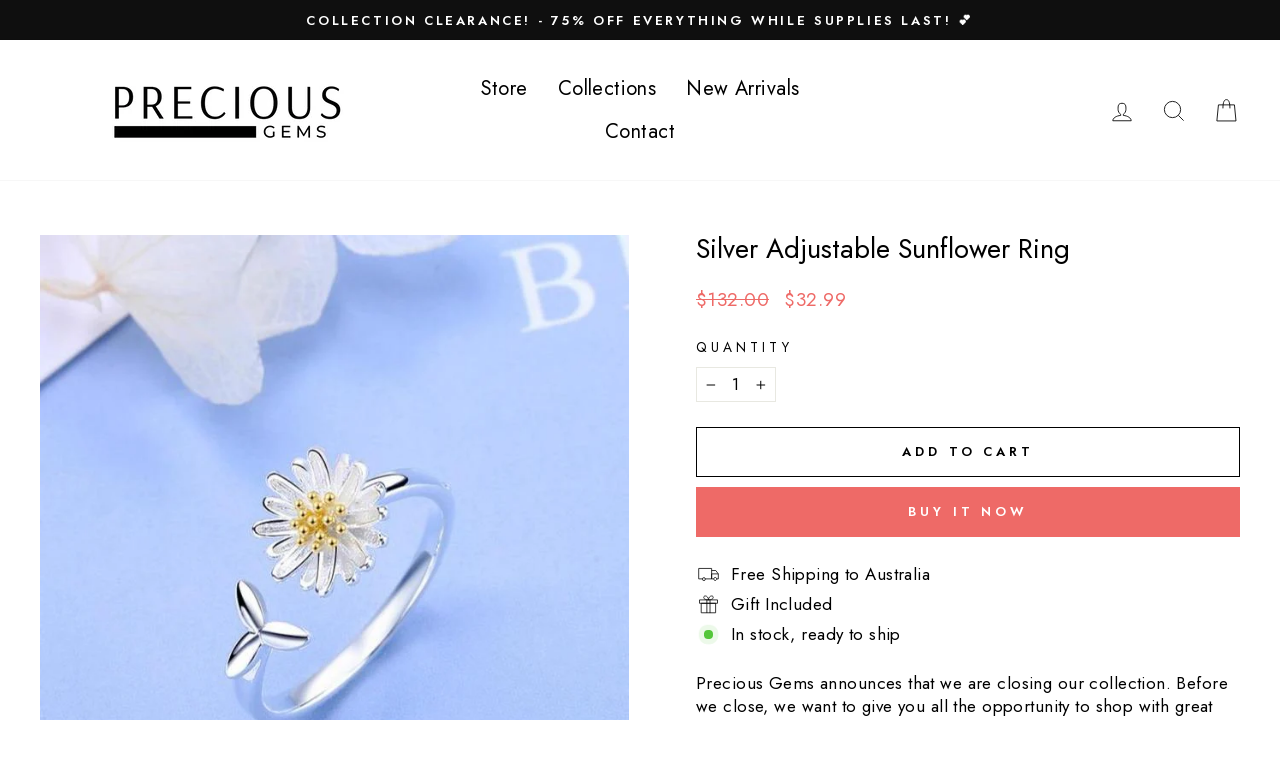

--- FILE ---
content_type: text/html; charset=utf-8
request_url: https://preciousgemsco.com/products/anillo-girasol-ajustable-en-plata-de-ley-925
body_size: 24303
content:
<!doctype html>
<html class="no-js" lang="en" dir="ltr">
<head>
  <meta charset="utf-8">
  <meta http-equiv="X-UA-Compatible" content="IE=edge,chrome=1">
  <meta name="viewport" content="width=device-width,initial-scale=1">
  <meta name="theme-color" content="#ee6a67">
  <link rel="canonical" href="https://preciousgemsco.com/products/anillo-girasol-ajustable-en-plata-de-ley-925">
  <link rel="preconnect" href="https://cdn.shopify.com">
  <link rel="preconnect" href="https://fonts.shopifycdn.com">
  <link rel="dns-prefetch" href="https://productreviews.shopifycdn.com">
  <link rel="dns-prefetch" href="https://ajax.googleapis.com">
  <link rel="dns-prefetch" href="https://maps.googleapis.com">
  <link rel="dns-prefetch" href="https://maps.gstatic.com"><title>Silver Adjustable Sunflower Ring
&ndash; Precious Gems
</title>
<meta name="description" content="Lime Brand announces that we are closing our collection. Before we close, we want to give you all the opportunity to shop with great discounts by offering up to -75% OFF OUR ENTIRE COLLECTION!Few units left to sell out Shipping Guarantee High Quality Handcrafted Jewelry"><meta property="og:site_name" content="Precious Gems">
  <meta property="og:url" content="https://preciousgemsco.com/products/anillo-girasol-ajustable-en-plata-de-ley-925">
  <meta property="og:title" content="Silver Adjustable Sunflower Ring">
  <meta property="og:type" content="product">
  <meta property="og:description" content="Lime Brand announces that we are closing our collection. Before we close, we want to give you all the opportunity to shop with great discounts by offering up to -75% OFF OUR ENTIRE COLLECTION!Few units left to sell out Shipping Guarantee High Quality Handcrafted Jewelry"><meta property="og:image" content="http://preciousgemsco.com/cdn/shop/products/product-image-1604244899.jpg?v=1684999634">
    <meta property="og:image:secure_url" content="https://preciousgemsco.com/cdn/shop/products/product-image-1604244899.jpg?v=1684999634">
    <meta property="og:image:width" content="688">
    <meta property="og:image:height" content="688"><meta name="twitter:site" content="@">
  <meta name="twitter:card" content="summary_large_image">
  <meta name="twitter:title" content="Silver Adjustable Sunflower Ring">
  <meta name="twitter:description" content="Lime Brand announces that we are closing our collection. Before we close, we want to give you all the opportunity to shop with great discounts by offering up to -75% OFF OUR ENTIRE COLLECTION!Few units left to sell out Shipping Guarantee High Quality Handcrafted Jewelry">
<style data-shopify>@font-face {
  font-family: Jost;
  font-weight: 400;
  font-style: normal;
  font-display: swap;
  src: url("//preciousgemsco.com/cdn/fonts/jost/jost_n4.d47a1b6347ce4a4c9f437608011273009d91f2b7.woff2") format("woff2"),
       url("//preciousgemsco.com/cdn/fonts/jost/jost_n4.791c46290e672b3f85c3d1c651ef2efa3819eadd.woff") format("woff");
}

  @font-face {
  font-family: Jost;
  font-weight: 400;
  font-style: normal;
  font-display: swap;
  src: url("//preciousgemsco.com/cdn/fonts/jost/jost_n4.d47a1b6347ce4a4c9f437608011273009d91f2b7.woff2") format("woff2"),
       url("//preciousgemsco.com/cdn/fonts/jost/jost_n4.791c46290e672b3f85c3d1c651ef2efa3819eadd.woff") format("woff");
}


  @font-face {
  font-family: Jost;
  font-weight: 600;
  font-style: normal;
  font-display: swap;
  src: url("//preciousgemsco.com/cdn/fonts/jost/jost_n6.ec1178db7a7515114a2d84e3dd680832b7af8b99.woff2") format("woff2"),
       url("//preciousgemsco.com/cdn/fonts/jost/jost_n6.b1178bb6bdd3979fef38e103a3816f6980aeaff9.woff") format("woff");
}

  @font-face {
  font-family: Jost;
  font-weight: 400;
  font-style: italic;
  font-display: swap;
  src: url("//preciousgemsco.com/cdn/fonts/jost/jost_i4.b690098389649750ada222b9763d55796c5283a5.woff2") format("woff2"),
       url("//preciousgemsco.com/cdn/fonts/jost/jost_i4.fd766415a47e50b9e391ae7ec04e2ae25e7e28b0.woff") format("woff");
}

  @font-face {
  font-family: Jost;
  font-weight: 600;
  font-style: italic;
  font-display: swap;
  src: url("//preciousgemsco.com/cdn/fonts/jost/jost_i6.9af7e5f39e3a108c08f24047a4276332d9d7b85e.woff2") format("woff2"),
       url("//preciousgemsco.com/cdn/fonts/jost/jost_i6.2bf310262638f998ed206777ce0b9a3b98b6fe92.woff") format("woff");
}

</style><link href="//preciousgemsco.com/cdn/shop/t/9/assets/theme.css?v=35372935804204907021728292589" rel="stylesheet" type="text/css" media="all" />
<style data-shopify>:root {
    --typeHeaderPrimary: Jost;
    --typeHeaderFallback: sans-serif;
    --typeHeaderSize: 32px;
    --typeHeaderWeight: 400;
    --typeHeaderLineHeight: 1;
    --typeHeaderSpacing: 0.0em;

    --typeBasePrimary:Jost;
    --typeBaseFallback:sans-serif;
    --typeBaseSize: 17px;
    --typeBaseWeight: 400;
    --typeBaseSpacing: 0.025em;
    --typeBaseLineHeight: 1.4;

    --typeCollectionTitle: 20px;

    --iconWeight: 2px;
    --iconLinecaps: miter;

    
      --buttonRadius: 0px;
    

    --colorGridOverlayOpacity: 0.08;
  }

  .placeholder-content {
    background-image: linear-gradient(100deg, #ffffff 40%, #f7f7f7 63%, #ffffff 79%);
  }</style><script>
    document.documentElement.className = document.documentElement.className.replace('no-js', 'js');

    window.theme = window.theme || {};
    theme.routes = {
      home: "/",
      cart: "/cart.js",
      cartPage: "/cart",
      cartAdd: "/cart/add.js",
      cartChange: "/cart/change.js",
      search: "/search"
    };
    theme.strings = {
      soldOut: "Sold Out",
      unavailable: "Unavailable",
      inStockLabel: "In stock, ready to ship",
      stockLabel: "Low stock - [count] items left",
      willNotShipUntil: "Ready to ship [date]",
      willBeInStockAfter: "Back in stock [date]",
      waitingForStock: "Inventory on the way",
      savePrice: "Save [saved_amount]",
      cartEmpty: "Your cart is currently empty.",
      cartTermsConfirmation: "You must agree with the terms and conditions of sales to check out",
      searchCollections: "Collections:",
      searchPages: "Pages:",
      searchArticles: "Articles:"
    };
    theme.settings = {
      dynamicVariantsEnable: true,
      cartType: "drawer",
      isCustomerTemplate: false,
      moneyFormat: "${{amount}}",
      saveType: "percent",
      productImageSize: "natural",
      productImageCover: false,
      predictiveSearch: true,
      predictiveSearchType: "product,article,page,collection",
      quickView: false,
      themeName: 'Impulse',
      themeVersion: "6.1.0"
    };
  </script>

  <script>window.performance && window.performance.mark && window.performance.mark('shopify.content_for_header.start');</script><meta name="google-site-verification" content="1dmsXvw7TBeB-pszuGT__HXkGWVj6koXv28OOuNuCuM">
<meta id="shopify-digital-wallet" name="shopify-digital-wallet" content="/73077719384/digital_wallets/dialog">
<link rel="alternate" type="application/json+oembed" href="https://preciousgemsco.com/products/anillo-girasol-ajustable-en-plata-de-ley-925.oembed">
<script async="async" src="/checkouts/internal/preloads.js?locale=en-AU"></script>
<script id="shopify-features" type="application/json">{"accessToken":"36930673735d74686b7f0265bf73cc44","betas":["rich-media-storefront-analytics"],"domain":"preciousgemsco.com","predictiveSearch":true,"shopId":73077719384,"locale":"en"}</script>
<script>var Shopify = Shopify || {};
Shopify.shop = "silver-siren-brand.myshopify.com";
Shopify.locale = "en";
Shopify.currency = {"active":"AUD","rate":"1.0"};
Shopify.country = "AU";
Shopify.theme = {"name":"NEW IMPULSE DO NOT EDIT OR MODIFY PLEASE","id":172532728152,"schema_name":"Impulse","schema_version":"6.1.0","theme_store_id":null,"role":"main"};
Shopify.theme.handle = "null";
Shopify.theme.style = {"id":null,"handle":null};
Shopify.cdnHost = "preciousgemsco.com/cdn";
Shopify.routes = Shopify.routes || {};
Shopify.routes.root = "/";</script>
<script type="module">!function(o){(o.Shopify=o.Shopify||{}).modules=!0}(window);</script>
<script>!function(o){function n(){var o=[];function n(){o.push(Array.prototype.slice.apply(arguments))}return n.q=o,n}var t=o.Shopify=o.Shopify||{};t.loadFeatures=n(),t.autoloadFeatures=n()}(window);</script>
<script id="shop-js-analytics" type="application/json">{"pageType":"product"}</script>
<script defer="defer" async type="module" src="//preciousgemsco.com/cdn/shopifycloud/shop-js/modules/v2/client.init-shop-cart-sync_D0dqhulL.en.esm.js"></script>
<script defer="defer" async type="module" src="//preciousgemsco.com/cdn/shopifycloud/shop-js/modules/v2/chunk.common_CpVO7qML.esm.js"></script>
<script type="module">
  await import("//preciousgemsco.com/cdn/shopifycloud/shop-js/modules/v2/client.init-shop-cart-sync_D0dqhulL.en.esm.js");
await import("//preciousgemsco.com/cdn/shopifycloud/shop-js/modules/v2/chunk.common_CpVO7qML.esm.js");

  window.Shopify.SignInWithShop?.initShopCartSync?.({"fedCMEnabled":true,"windoidEnabled":true});

</script>
<script>(function() {
  var isLoaded = false;
  function asyncLoad() {
    if (isLoaded) return;
    isLoaded = true;
    var urls = ["https:\/\/acdn.goldendev.win\/shopify\/add-to-cart\/js\/add-to-cart.js?shop=silver-siren-brand.myshopify.com","https:\/\/www.googletagmanager.com\/gtag\/js?id=AW-11265943515\u0026shop=silver-siren-brand.myshopify.com","https:\/\/oneclick-scripts.s3.eu-west-1.amazonaws.com\/silver-siren-brand.myshopify.com-1-gtagSessionScript.js?shop=silver-siren-brand.myshopify.com"];
    for (var i = 0; i < urls.length; i++) {
      var s = document.createElement('script');
      s.type = 'text/javascript';
      s.async = true;
      s.src = urls[i];
      var x = document.getElementsByTagName('script')[0];
      x.parentNode.insertBefore(s, x);
    }
  };
  if(window.attachEvent) {
    window.attachEvent('onload', asyncLoad);
  } else {
    window.addEventListener('load', asyncLoad, false);
  }
})();</script>
<script id="__st">var __st={"a":73077719384,"offset":39600,"reqid":"0edb0b9d-f7b8-47cc-aefe-484f6807daca-1764672041","pageurl":"preciousgemsco.com\/products\/anillo-girasol-ajustable-en-plata-de-ley-925","u":"7702f064bf30","p":"product","rtyp":"product","rid":8631458038104};</script>
<script>window.ShopifyPaypalV4VisibilityTracking = true;</script>
<script id="captcha-bootstrap">!function(){'use strict';const t='contact',e='account',n='new_comment',o=[[t,t],['blogs',n],['comments',n],[t,'customer']],c=[[e,'customer_login'],[e,'guest_login'],[e,'recover_customer_password'],[e,'create_customer']],r=t=>t.map((([t,e])=>`form[action*='/${t}']:not([data-nocaptcha='true']) input[name='form_type'][value='${e}']`)).join(','),a=t=>()=>t?[...document.querySelectorAll(t)].map((t=>t.form)):[];function s(){const t=[...o],e=r(t);return a(e)}const i='password',u='form_key',d=['recaptcha-v3-token','g-recaptcha-response','h-captcha-response',i],f=()=>{try{return window.sessionStorage}catch{return}},m='__shopify_v',_=t=>t.elements[u];function p(t,e,n=!1){try{const o=window.sessionStorage,c=JSON.parse(o.getItem(e)),{data:r}=function(t){const{data:e,action:n}=t;return t[m]||n?{data:e,action:n}:{data:t,action:n}}(c);for(const[e,n]of Object.entries(r))t.elements[e]&&(t.elements[e].value=n);n&&o.removeItem(e)}catch(o){console.error('form repopulation failed',{error:o})}}const l='form_type',E='cptcha';function T(t){t.dataset[E]=!0}const w=window,h=w.document,L='Shopify',v='ce_forms',y='captcha';let A=!1;((t,e)=>{const n=(g='f06e6c50-85a8-45c8-87d0-21a2b65856fe',I='https://cdn.shopify.com/shopifycloud/storefront-forms-hcaptcha/ce_storefront_forms_captcha_hcaptcha.v1.5.2.iife.js',D={infoText:'Protected by hCaptcha',privacyText:'Privacy',termsText:'Terms'},(t,e,n)=>{const o=w[L][v],c=o.bindForm;if(c)return c(t,g,e,D).then(n);var r;o.q.push([[t,g,e,D],n]),r=I,A||(h.body.append(Object.assign(h.createElement('script'),{id:'captcha-provider',async:!0,src:r})),A=!0)});var g,I,D;w[L]=w[L]||{},w[L][v]=w[L][v]||{},w[L][v].q=[],w[L][y]=w[L][y]||{},w[L][y].protect=function(t,e){n(t,void 0,e),T(t)},Object.freeze(w[L][y]),function(t,e,n,w,h,L){const[v,y,A,g]=function(t,e,n){const i=e?o:[],u=t?c:[],d=[...i,...u],f=r(d),m=r(i),_=r(d.filter((([t,e])=>n.includes(e))));return[a(f),a(m),a(_),s()]}(w,h,L),I=t=>{const e=t.target;return e instanceof HTMLFormElement?e:e&&e.form},D=t=>v().includes(t);t.addEventListener('submit',(t=>{const e=I(t);if(!e)return;const n=D(e)&&!e.dataset.hcaptchaBound&&!e.dataset.recaptchaBound,o=_(e),c=g().includes(e)&&(!o||!o.value);(n||c)&&t.preventDefault(),c&&!n&&(function(t){try{if(!f())return;!function(t){const e=f();if(!e)return;const n=_(t);if(!n)return;const o=n.value;o&&e.removeItem(o)}(t);const e=Array.from(Array(32),(()=>Math.random().toString(36)[2])).join('');!function(t,e){_(t)||t.append(Object.assign(document.createElement('input'),{type:'hidden',name:u})),t.elements[u].value=e}(t,e),function(t,e){const n=f();if(!n)return;const o=[...t.querySelectorAll(`input[type='${i}']`)].map((({name:t})=>t)),c=[...d,...o],r={};for(const[a,s]of new FormData(t).entries())c.includes(a)||(r[a]=s);n.setItem(e,JSON.stringify({[m]:1,action:t.action,data:r}))}(t,e)}catch(e){console.error('failed to persist form',e)}}(e),e.submit())}));const S=(t,e)=>{t&&!t.dataset[E]&&(n(t,e.some((e=>e===t))),T(t))};for(const o of['focusin','change'])t.addEventListener(o,(t=>{const e=I(t);D(e)&&S(e,y())}));const B=e.get('form_key'),M=e.get(l),P=B&&M;t.addEventListener('DOMContentLoaded',(()=>{const t=y();if(P)for(const e of t)e.elements[l].value===M&&p(e,B);[...new Set([...A(),...v().filter((t=>'true'===t.dataset.shopifyCaptcha))])].forEach((e=>S(e,t)))}))}(h,new URLSearchParams(w.location.search),n,t,e,['guest_login'])})(!0,!0)}();</script>
<script integrity="sha256-52AcMU7V7pcBOXWImdc/TAGTFKeNjmkeM1Pvks/DTgc=" data-source-attribution="shopify.loadfeatures" defer="defer" src="//preciousgemsco.com/cdn/shopifycloud/storefront/assets/storefront/load_feature-81c60534.js" crossorigin="anonymous"></script>
<script data-source-attribution="shopify.dynamic_checkout.dynamic.init">var Shopify=Shopify||{};Shopify.PaymentButton=Shopify.PaymentButton||{isStorefrontPortableWallets:!0,init:function(){window.Shopify.PaymentButton.init=function(){};var t=document.createElement("script");t.src="https://preciousgemsco.com/cdn/shopifycloud/portable-wallets/latest/portable-wallets.en.js",t.type="module",document.head.appendChild(t)}};
</script>
<script data-source-attribution="shopify.dynamic_checkout.buyer_consent">
  function portableWalletsHideBuyerConsent(e){var t=document.getElementById("shopify-buyer-consent"),n=document.getElementById("shopify-subscription-policy-button");t&&n&&(t.classList.add("hidden"),t.setAttribute("aria-hidden","true"),n.removeEventListener("click",e))}function portableWalletsShowBuyerConsent(e){var t=document.getElementById("shopify-buyer-consent"),n=document.getElementById("shopify-subscription-policy-button");t&&n&&(t.classList.remove("hidden"),t.removeAttribute("aria-hidden"),n.addEventListener("click",e))}window.Shopify?.PaymentButton&&(window.Shopify.PaymentButton.hideBuyerConsent=portableWalletsHideBuyerConsent,window.Shopify.PaymentButton.showBuyerConsent=portableWalletsShowBuyerConsent);
</script>
<script>
  function portableWalletsCleanup(e){e&&e.src&&console.error("Failed to load portable wallets script "+e.src);var t=document.querySelectorAll("shopify-accelerated-checkout .shopify-payment-button__skeleton, shopify-accelerated-checkout-cart .wallet-cart-button__skeleton"),e=document.getElementById("shopify-buyer-consent");for(let e=0;e<t.length;e++)t[e].remove();e&&e.remove()}function portableWalletsNotLoadedAsModule(e){e instanceof ErrorEvent&&"string"==typeof e.message&&e.message.includes("import.meta")&&"string"==typeof e.filename&&e.filename.includes("portable-wallets")&&(window.removeEventListener("error",portableWalletsNotLoadedAsModule),window.Shopify.PaymentButton.failedToLoad=e,"loading"===document.readyState?document.addEventListener("DOMContentLoaded",window.Shopify.PaymentButton.init):window.Shopify.PaymentButton.init())}window.addEventListener("error",portableWalletsNotLoadedAsModule);
</script>

<script type="module" src="https://preciousgemsco.com/cdn/shopifycloud/portable-wallets/latest/portable-wallets.en.js" onError="portableWalletsCleanup(this)" crossorigin="anonymous"></script>
<script nomodule>
  document.addEventListener("DOMContentLoaded", portableWalletsCleanup);
</script>

<link id="shopify-accelerated-checkout-styles" rel="stylesheet" media="screen" href="https://preciousgemsco.com/cdn/shopifycloud/portable-wallets/latest/accelerated-checkout-backwards-compat.css" crossorigin="anonymous">
<style id="shopify-accelerated-checkout-cart">
        #shopify-buyer-consent {
  margin-top: 1em;
  display: inline-block;
  width: 100%;
}

#shopify-buyer-consent.hidden {
  display: none;
}

#shopify-subscription-policy-button {
  background: none;
  border: none;
  padding: 0;
  text-decoration: underline;
  font-size: inherit;
  cursor: pointer;
}

#shopify-subscription-policy-button::before {
  box-shadow: none;
}

      </style>

<script>window.performance && window.performance.mark && window.performance.mark('shopify.content_for_header.end');</script>

  <script src="//preciousgemsco.com/cdn/shop/t/9/assets/vendor-scripts-v11.js" defer="defer"></script><script src="//preciousgemsco.com/cdn/shop/t/9/assets/theme.js?v=125346766176522858561728292575" defer="defer"></script>

	<script>var loox_global_hash = '1712720879180';</script><style>.loox-reviews-default { max-width: 1200px; margin: 0 auto; }.loox-rating .loox-icon { color:#EBBF20; }
:root { --lxs-rating-icon-color: #EBBF20; }</style>

  <script type="text/javascript">
    (function(c,l,a,r,i,t,y){
        c[a]=c[a]||function(){(c[a].q=c[a].q||[]).push(arguments)};
        t=l.createElement(r);t.async=1;t.src="https://www.clarity.ms/tag/"+i;
        y=l.getElementsByTagName(r)[0];y.parentNode.insertBefore(t,y);
    })(window, document, "clarity", "script", "ixl8ej67i3");
</script>
  
<!-- BEGIN app block: shopify://apps/klaviyo-email-marketing-sms/blocks/klaviyo-onsite-embed/2632fe16-c075-4321-a88b-50b567f42507 -->












  <script async src="https://static.klaviyo.com/onsite/js/R9rR6d/klaviyo.js?company_id=R9rR6d"></script>
  <script>!function(){if(!window.klaviyo){window._klOnsite=window._klOnsite||[];try{window.klaviyo=new Proxy({},{get:function(n,i){return"push"===i?function(){var n;(n=window._klOnsite).push.apply(n,arguments)}:function(){for(var n=arguments.length,o=new Array(n),w=0;w<n;w++)o[w]=arguments[w];var t="function"==typeof o[o.length-1]?o.pop():void 0,e=new Promise((function(n){window._klOnsite.push([i].concat(o,[function(i){t&&t(i),n(i)}]))}));return e}}})}catch(n){window.klaviyo=window.klaviyo||[],window.klaviyo.push=function(){var n;(n=window._klOnsite).push.apply(n,arguments)}}}}();</script>

  
    <script id="viewed_product">
      if (item == null) {
        var _learnq = _learnq || [];

        var MetafieldReviews = null
        var MetafieldYotpoRating = null
        var MetafieldYotpoCount = null
        var MetafieldLooxRating = null
        var MetafieldLooxCount = null
        var okendoProduct = null
        var okendoProductReviewCount = null
        var okendoProductReviewAverageValue = null
        try {
          // The following fields are used for Customer Hub recently viewed in order to add reviews.
          // This information is not part of __kla_viewed. Instead, it is part of __kla_viewed_reviewed_items
          MetafieldReviews = {};
          MetafieldYotpoRating = null
          MetafieldYotpoCount = null
          MetafieldLooxRating = null
          MetafieldLooxCount = null

          okendoProduct = null
          // If the okendo metafield is not legacy, it will error, which then requires the new json formatted data
          if (okendoProduct && 'error' in okendoProduct) {
            okendoProduct = null
          }
          okendoProductReviewCount = okendoProduct ? okendoProduct.reviewCount : null
          okendoProductReviewAverageValue = okendoProduct ? okendoProduct.reviewAverageValue : null
        } catch (error) {
          console.error('Error in Klaviyo onsite reviews tracking:', error);
        }

        var item = {
          Name: "Silver Adjustable Sunflower Ring",
          ProductID: 8631458038104,
          Categories: ["BEST SELLERS","BLACK FRIDAY COLLECTION","ELEGANCE COLLECTION","ELEGANT COLLECTION","HANDMADE JEWELLERY","Limited Edition Designs","NEW ARRIVALS","NEW ARRIVALS","RINGS","SPECIAL ELEGANT COLLECTION","TOP"],
          ImageURL: "https://preciousgemsco.com/cdn/shop/products/product-image-1604244899_grande.jpg?v=1684999634",
          URL: "https://preciousgemsco.com/products/anillo-girasol-ajustable-en-plata-de-ley-925",
          Brand: "BLUBEACH",
          Price: "$32.99",
          Value: "32.99",
          CompareAtPrice: "$132.00"
        };
        _learnq.push(['track', 'Viewed Product', item]);
        _learnq.push(['trackViewedItem', {
          Title: item.Name,
          ItemId: item.ProductID,
          Categories: item.Categories,
          ImageUrl: item.ImageURL,
          Url: item.URL,
          Metadata: {
            Brand: item.Brand,
            Price: item.Price,
            Value: item.Value,
            CompareAtPrice: item.CompareAtPrice
          },
          metafields:{
            reviews: MetafieldReviews,
            yotpo:{
              rating: MetafieldYotpoRating,
              count: MetafieldYotpoCount,
            },
            loox:{
              rating: MetafieldLooxRating,
              count: MetafieldLooxCount,
            },
            okendo: {
              rating: okendoProductReviewAverageValue,
              count: okendoProductReviewCount,
            }
          }
        }]);
      }
    </script>
  




  <script>
    window.klaviyoReviewsProductDesignMode = false
  </script>







<!-- END app block --><script src="https://cdn.shopify.com/extensions/019ac359-0bf8-7b89-b5c2-8e36c01b8bc2/js-client-195/assets/pushowl-shopify.js" type="text/javascript" defer="defer"></script>
<script src="https://cdn.shopify.com/extensions/019acae2-d8db-7494-94fe-63ac5eda6003/essential-countdown-timer-48/assets/countdown_timer_essential_apps.min.js" type="text/javascript" defer="defer"></script>
<link href="https://monorail-edge.shopifysvc.com" rel="dns-prefetch">
<script>(function(){if ("sendBeacon" in navigator && "performance" in window) {try {var session_token_from_headers = performance.getEntriesByType('navigation')[0].serverTiming.find(x => x.name == '_s').description;} catch {var session_token_from_headers = undefined;}var session_cookie_matches = document.cookie.match(/_shopify_s=([^;]*)/);var session_token_from_cookie = session_cookie_matches && session_cookie_matches.length === 2 ? session_cookie_matches[1] : "";var session_token = session_token_from_headers || session_token_from_cookie || "";function handle_abandonment_event(e) {var entries = performance.getEntries().filter(function(entry) {return /monorail-edge.shopifysvc.com/.test(entry.name);});if (!window.abandonment_tracked && entries.length === 0) {window.abandonment_tracked = true;var currentMs = Date.now();var navigation_start = performance.timing.navigationStart;var payload = {shop_id: 73077719384,url: window.location.href,navigation_start,duration: currentMs - navigation_start,session_token,page_type: "product"};window.navigator.sendBeacon("https://monorail-edge.shopifysvc.com/v1/produce", JSON.stringify({schema_id: "online_store_buyer_site_abandonment/1.1",payload: payload,metadata: {event_created_at_ms: currentMs,event_sent_at_ms: currentMs}}));}}window.addEventListener('pagehide', handle_abandonment_event);}}());</script>
<script id="web-pixels-manager-setup">(function e(e,d,r,n,o){if(void 0===o&&(o={}),!Boolean(null===(a=null===(i=window.Shopify)||void 0===i?void 0:i.analytics)||void 0===a?void 0:a.replayQueue)){var i,a;window.Shopify=window.Shopify||{};var t=window.Shopify;t.analytics=t.analytics||{};var s=t.analytics;s.replayQueue=[],s.publish=function(e,d,r){return s.replayQueue.push([e,d,r]),!0};try{self.performance.mark("wpm:start")}catch(e){}var l=function(){var e={modern:/Edge?\/(1{2}[4-9]|1[2-9]\d|[2-9]\d{2}|\d{4,})\.\d+(\.\d+|)|Firefox\/(1{2}[4-9]|1[2-9]\d|[2-9]\d{2}|\d{4,})\.\d+(\.\d+|)|Chrom(ium|e)\/(9{2}|\d{3,})\.\d+(\.\d+|)|(Maci|X1{2}).+ Version\/(15\.\d+|(1[6-9]|[2-9]\d|\d{3,})\.\d+)([,.]\d+|)( \(\w+\)|)( Mobile\/\w+|) Safari\/|Chrome.+OPR\/(9{2}|\d{3,})\.\d+\.\d+|(CPU[ +]OS|iPhone[ +]OS|CPU[ +]iPhone|CPU IPhone OS|CPU iPad OS)[ +]+(15[._]\d+|(1[6-9]|[2-9]\d|\d{3,})[._]\d+)([._]\d+|)|Android:?[ /-](13[3-9]|1[4-9]\d|[2-9]\d{2}|\d{4,})(\.\d+|)(\.\d+|)|Android.+Firefox\/(13[5-9]|1[4-9]\d|[2-9]\d{2}|\d{4,})\.\d+(\.\d+|)|Android.+Chrom(ium|e)\/(13[3-9]|1[4-9]\d|[2-9]\d{2}|\d{4,})\.\d+(\.\d+|)|SamsungBrowser\/([2-9]\d|\d{3,})\.\d+/,legacy:/Edge?\/(1[6-9]|[2-9]\d|\d{3,})\.\d+(\.\d+|)|Firefox\/(5[4-9]|[6-9]\d|\d{3,})\.\d+(\.\d+|)|Chrom(ium|e)\/(5[1-9]|[6-9]\d|\d{3,})\.\d+(\.\d+|)([\d.]+$|.*Safari\/(?![\d.]+ Edge\/[\d.]+$))|(Maci|X1{2}).+ Version\/(10\.\d+|(1[1-9]|[2-9]\d|\d{3,})\.\d+)([,.]\d+|)( \(\w+\)|)( Mobile\/\w+|) Safari\/|Chrome.+OPR\/(3[89]|[4-9]\d|\d{3,})\.\d+\.\d+|(CPU[ +]OS|iPhone[ +]OS|CPU[ +]iPhone|CPU IPhone OS|CPU iPad OS)[ +]+(10[._]\d+|(1[1-9]|[2-9]\d|\d{3,})[._]\d+)([._]\d+|)|Android:?[ /-](13[3-9]|1[4-9]\d|[2-9]\d{2}|\d{4,})(\.\d+|)(\.\d+|)|Mobile Safari.+OPR\/([89]\d|\d{3,})\.\d+\.\d+|Android.+Firefox\/(13[5-9]|1[4-9]\d|[2-9]\d{2}|\d{4,})\.\d+(\.\d+|)|Android.+Chrom(ium|e)\/(13[3-9]|1[4-9]\d|[2-9]\d{2}|\d{4,})\.\d+(\.\d+|)|Android.+(UC? ?Browser|UCWEB|U3)[ /]?(15\.([5-9]|\d{2,})|(1[6-9]|[2-9]\d|\d{3,})\.\d+)\.\d+|SamsungBrowser\/(5\.\d+|([6-9]|\d{2,})\.\d+)|Android.+MQ{2}Browser\/(14(\.(9|\d{2,})|)|(1[5-9]|[2-9]\d|\d{3,})(\.\d+|))(\.\d+|)|K[Aa][Ii]OS\/(3\.\d+|([4-9]|\d{2,})\.\d+)(\.\d+|)/},d=e.modern,r=e.legacy,n=navigator.userAgent;return n.match(d)?"modern":n.match(r)?"legacy":"unknown"}(),u="modern"===l?"modern":"legacy",c=(null!=n?n:{modern:"",legacy:""})[u],f=function(e){return[e.baseUrl,"/wpm","/b",e.hashVersion,"modern"===e.buildTarget?"m":"l",".js"].join("")}({baseUrl:d,hashVersion:r,buildTarget:u}),m=function(e){var d=e.version,r=e.bundleTarget,n=e.surface,o=e.pageUrl,i=e.monorailEndpoint;return{emit:function(e){var a=e.status,t=e.errorMsg,s=(new Date).getTime(),l=JSON.stringify({metadata:{event_sent_at_ms:s},events:[{schema_id:"web_pixels_manager_load/3.1",payload:{version:d,bundle_target:r,page_url:o,status:a,surface:n,error_msg:t},metadata:{event_created_at_ms:s}}]});if(!i)return console&&console.warn&&console.warn("[Web Pixels Manager] No Monorail endpoint provided, skipping logging."),!1;try{return self.navigator.sendBeacon.bind(self.navigator)(i,l)}catch(e){}var u=new XMLHttpRequest;try{return u.open("POST",i,!0),u.setRequestHeader("Content-Type","text/plain"),u.send(l),!0}catch(e){return console&&console.warn&&console.warn("[Web Pixels Manager] Got an unhandled error while logging to Monorail."),!1}}}}({version:r,bundleTarget:l,surface:e.surface,pageUrl:self.location.href,monorailEndpoint:e.monorailEndpoint});try{o.browserTarget=l,function(e){var d=e.src,r=e.async,n=void 0===r||r,o=e.onload,i=e.onerror,a=e.sri,t=e.scriptDataAttributes,s=void 0===t?{}:t,l=document.createElement("script"),u=document.querySelector("head"),c=document.querySelector("body");if(l.async=n,l.src=d,a&&(l.integrity=a,l.crossOrigin="anonymous"),s)for(var f in s)if(Object.prototype.hasOwnProperty.call(s,f))try{l.dataset[f]=s[f]}catch(e){}if(o&&l.addEventListener("load",o),i&&l.addEventListener("error",i),u)u.appendChild(l);else{if(!c)throw new Error("Did not find a head or body element to append the script");c.appendChild(l)}}({src:f,async:!0,onload:function(){if(!function(){var e,d;return Boolean(null===(d=null===(e=window.Shopify)||void 0===e?void 0:e.analytics)||void 0===d?void 0:d.initialized)}()){var d=window.webPixelsManager.init(e)||void 0;if(d){var r=window.Shopify.analytics;r.replayQueue.forEach((function(e){var r=e[0],n=e[1],o=e[2];d.publishCustomEvent(r,n,o)})),r.replayQueue=[],r.publish=d.publishCustomEvent,r.visitor=d.visitor,r.initialized=!0}}},onerror:function(){return m.emit({status:"failed",errorMsg:"".concat(f," has failed to load")})},sri:function(e){var d=/^sha384-[A-Za-z0-9+/=]+$/;return"string"==typeof e&&d.test(e)}(c)?c:"",scriptDataAttributes:o}),m.emit({status:"loading"})}catch(e){m.emit({status:"failed",errorMsg:(null==e?void 0:e.message)||"Unknown error"})}}})({shopId: 73077719384,storefrontBaseUrl: "https://preciousgemsco.com",extensionsBaseUrl: "https://extensions.shopifycdn.com/cdn/shopifycloud/web-pixels-manager",monorailEndpoint: "https://monorail-edge.shopifysvc.com/unstable/produce_batch",surface: "storefront-renderer",enabledBetaFlags: ["2dca8a86"],webPixelsConfigList: [{"id":"2796880216","configuration":"{\"accountID\":\"R9rR6d\",\"webPixelConfig\":\"eyJlbmFibGVBZGRlZFRvQ2FydEV2ZW50cyI6IHRydWV9\"}","eventPayloadVersion":"v1","runtimeContext":"STRICT","scriptVersion":"9a3e1117c25e3d7955a2b89bcfe1cdfd","type":"APP","apiClientId":123074,"privacyPurposes":["ANALYTICS","MARKETING"],"dataSharingAdjustments":{"protectedCustomerApprovalScopes":["read_customer_address","read_customer_email","read_customer_name","read_customer_personal_data","read_customer_phone"]}},{"id":"1620181336","configuration":"{\"subdomain\": \"silver-siren-brand\"}","eventPayloadVersion":"v1","runtimeContext":"STRICT","scriptVersion":"ac832d1a78afab03c3f2c3da1ef5eb32","type":"APP","apiClientId":1615517,"privacyPurposes":["ANALYTICS","MARKETING","SALE_OF_DATA"],"dataSharingAdjustments":{"protectedCustomerApprovalScopes":["read_customer_address","read_customer_email","read_customer_name","read_customer_personal_data","read_customer_phone"]}},{"id":"1259962712","configuration":"{\"myshopifyDomain\":\"silver-siren-brand.myshopify.com\"}","eventPayloadVersion":"v1","runtimeContext":"STRICT","scriptVersion":"23b97d18e2aa74363140dc29c9284e87","type":"APP","apiClientId":2775569,"privacyPurposes":["ANALYTICS","MARKETING","SALE_OF_DATA"],"dataSharingAdjustments":{"protectedCustomerApprovalScopes":[]}},{"id":"1259929944","configuration":"{\"pixelCode\":\"CSJH4DBC77U66E7KRBPG\"}","eventPayloadVersion":"v1","runtimeContext":"STRICT","scriptVersion":"22e92c2ad45662f435e4801458fb78cc","type":"APP","apiClientId":4383523,"privacyPurposes":["ANALYTICS","MARKETING","SALE_OF_DATA"],"dataSharingAdjustments":{"protectedCustomerApprovalScopes":["read_customer_address","read_customer_email","read_customer_name","read_customer_personal_data","read_customer_phone"]}},{"id":"1097269592","configuration":"{\"config\":\"{\\\"pixel_id\\\":\\\"G-1HXRBXT4Z6\\\",\\\"target_country\\\":\\\"AU\\\",\\\"gtag_events\\\":[{\\\"type\\\":\\\"begin_checkout\\\",\\\"action_label\\\":\\\"G-1HXRBXT4Z6\\\"},{\\\"type\\\":\\\"search\\\",\\\"action_label\\\":\\\"G-1HXRBXT4Z6\\\"},{\\\"type\\\":\\\"view_item\\\",\\\"action_label\\\":[\\\"G-1HXRBXT4Z6\\\",\\\"MC-LFHJFYGTLV\\\"]},{\\\"type\\\":\\\"purchase\\\",\\\"action_label\\\":[\\\"G-1HXRBXT4Z6\\\",\\\"MC-LFHJFYGTLV\\\"]},{\\\"type\\\":\\\"page_view\\\",\\\"action_label\\\":[\\\"G-1HXRBXT4Z6\\\",\\\"MC-LFHJFYGTLV\\\"]},{\\\"type\\\":\\\"add_payment_info\\\",\\\"action_label\\\":\\\"G-1HXRBXT4Z6\\\"},{\\\"type\\\":\\\"add_to_cart\\\",\\\"action_label\\\":\\\"G-1HXRBXT4Z6\\\"}],\\\"enable_monitoring_mode\\\":false}\"}","eventPayloadVersion":"v1","runtimeContext":"OPEN","scriptVersion":"b2a88bafab3e21179ed38636efcd8a93","type":"APP","apiClientId":1780363,"privacyPurposes":[],"dataSharingAdjustments":{"protectedCustomerApprovalScopes":["read_customer_address","read_customer_email","read_customer_name","read_customer_personal_data","read_customer_phone"]}},{"id":"104300888","configuration":"{\"pageViewLabel\":\"A\",\"addToCartLabel\":\"B\",\"beginCheckoutLabel\":\"C\",\"purchaseLabels\":\"AW-11265943515\\\/0NiKCOvw5b0YENvPgvwp\",\"googleTagIds\":\"AW-11265943515\",\"configUrls\":\"https:\\\/\\\/googleads.g.doubleclick.net\\\/pagead\\\/viewthroughconversion\\\/11265943515\\\/?random=INPUT_TIMESTAMP\\u0026cv=11\\u0026fst=INPUT_TIMESTAMP\\u0026fmt=3\\u0026bg=ffffff\\u0026guid=ON\\u0026async=1\\u0026gtm=45be41h0\\u0026gcd=11l1l1l1l1\\u0026dma=0\\u0026u_w=INPUT_WIDTH\\u0026u_h=INPUT_HEIGHT\\u0026url=INPUT_PAGE_URL\\u0026hn=www.googleadservices.com\\u0026frm=0INPUT_AUID_KEY_VALUE_PAIR\\u0026data=event%3Dgtag.config\",\"purchaseUrls\":\"https:\\\/\\\/www.googleadservices.com\\\/pagead\\\/conversion\\\/11265943515\\\/?random=INPUT_TIMESTAMP\\u0026cv=11\\u0026fst=INPUT_TIMESTAMP\\u0026fmt=3\\u0026bg=ffffff\\u0026guid=ON\\u0026async=1\\u0026gtm=45be41h0\\u0026gcd=11l1l1l1l1\\u0026dma=0\\u0026u_w=INPUT_WIDTH\\u0026u_h=INPUT_HEIGHT\\u0026url=INPUT_PAGE_URL\\u0026label=0NiKCOvw5b0YENvPgvwp\\u0026hn=www.googleadservices.com\\u0026frm=0INPUT_AUID_KEY_VALUE_PAIR\\u0026oid=INPUT_TRANSACTION_ID\\u0026value=INPUT_VALUE\\u0026currency_code=INPUT_CURRENCY_CODE\\u0026gtm_ee=1\\u0026data=event%3Dconversion\",\"enhancedConversions\":\"false\",\"remarketing\":\"true\"}","eventPayloadVersion":"v1","runtimeContext":"STRICT","scriptVersion":"4ed8e6042ea88aa3847d2c6d23b07374","type":"APP","apiClientId":5046251,"privacyPurposes":["ANALYTICS","MARKETING","SALE_OF_DATA"],"dataSharingAdjustments":{"protectedCustomerApprovalScopes":["read_customer_address","read_customer_email","read_customer_name","read_customer_personal_data","read_customer_phone"]}},{"id":"shopify-app-pixel","configuration":"{}","eventPayloadVersion":"v1","runtimeContext":"STRICT","scriptVersion":"0450","apiClientId":"shopify-pixel","type":"APP","privacyPurposes":["ANALYTICS","MARKETING"]},{"id":"shopify-custom-pixel","eventPayloadVersion":"v1","runtimeContext":"LAX","scriptVersion":"0450","apiClientId":"shopify-pixel","type":"CUSTOM","privacyPurposes":["ANALYTICS","MARKETING"]}],isMerchantRequest: false,initData: {"shop":{"name":"Precious Gems","paymentSettings":{"currencyCode":"AUD"},"myshopifyDomain":"silver-siren-brand.myshopify.com","countryCode":"US","storefrontUrl":"https:\/\/preciousgemsco.com"},"customer":null,"cart":null,"checkout":null,"productVariants":[{"price":{"amount":32.99,"currencyCode":"AUD"},"product":{"title":"Silver Adjustable Sunflower Ring","vendor":"BLUBEACH","id":"8631458038104","untranslatedTitle":"Silver Adjustable Sunflower Ring","url":"\/products\/anillo-girasol-ajustable-en-plata-de-ley-925","type":""},"id":"46780768551256","image":{"src":"\/\/preciousgemsco.com\/cdn\/shop\/products\/product-image-1604244899.jpg?v=1684999634"},"sku":"40840452","title":"Default Title","untranslatedTitle":"Default Title"}],"purchasingCompany":null},},"https://preciousgemsco.com/cdn","ae1676cfwd2530674p4253c800m34e853cb",{"modern":"","legacy":""},{"shopId":"73077719384","storefrontBaseUrl":"https:\/\/preciousgemsco.com","extensionBaseUrl":"https:\/\/extensions.shopifycdn.com\/cdn\/shopifycloud\/web-pixels-manager","surface":"storefront-renderer","enabledBetaFlags":"[\"2dca8a86\"]","isMerchantRequest":"false","hashVersion":"ae1676cfwd2530674p4253c800m34e853cb","publish":"custom","events":"[[\"page_viewed\",{}],[\"product_viewed\",{\"productVariant\":{\"price\":{\"amount\":32.99,\"currencyCode\":\"AUD\"},\"product\":{\"title\":\"Silver Adjustable Sunflower Ring\",\"vendor\":\"BLUBEACH\",\"id\":\"8631458038104\",\"untranslatedTitle\":\"Silver Adjustable Sunflower Ring\",\"url\":\"\/products\/anillo-girasol-ajustable-en-plata-de-ley-925\",\"type\":\"\"},\"id\":\"46780768551256\",\"image\":{\"src\":\"\/\/preciousgemsco.com\/cdn\/shop\/products\/product-image-1604244899.jpg?v=1684999634\"},\"sku\":\"40840452\",\"title\":\"Default Title\",\"untranslatedTitle\":\"Default Title\"}}]]"});</script><script>
  window.ShopifyAnalytics = window.ShopifyAnalytics || {};
  window.ShopifyAnalytics.meta = window.ShopifyAnalytics.meta || {};
  window.ShopifyAnalytics.meta.currency = 'AUD';
  var meta = {"product":{"id":8631458038104,"gid":"gid:\/\/shopify\/Product\/8631458038104","vendor":"BLUBEACH","type":"","variants":[{"id":46780768551256,"price":3299,"name":"Silver Adjustable Sunflower Ring","public_title":null,"sku":"40840452"}],"remote":false},"page":{"pageType":"product","resourceType":"product","resourceId":8631458038104}};
  for (var attr in meta) {
    window.ShopifyAnalytics.meta[attr] = meta[attr];
  }
</script>
<script class="analytics">
  (function () {
    var customDocumentWrite = function(content) {
      var jquery = null;

      if (window.jQuery) {
        jquery = window.jQuery;
      } else if (window.Checkout && window.Checkout.$) {
        jquery = window.Checkout.$;
      }

      if (jquery) {
        jquery('body').append(content);
      }
    };

    var hasLoggedConversion = function(token) {
      if (token) {
        return document.cookie.indexOf('loggedConversion=' + token) !== -1;
      }
      return false;
    }

    var setCookieIfConversion = function(token) {
      if (token) {
        var twoMonthsFromNow = new Date(Date.now());
        twoMonthsFromNow.setMonth(twoMonthsFromNow.getMonth() + 2);

        document.cookie = 'loggedConversion=' + token + '; expires=' + twoMonthsFromNow;
      }
    }

    var trekkie = window.ShopifyAnalytics.lib = window.trekkie = window.trekkie || [];
    if (trekkie.integrations) {
      return;
    }
    trekkie.methods = [
      'identify',
      'page',
      'ready',
      'track',
      'trackForm',
      'trackLink'
    ];
    trekkie.factory = function(method) {
      return function() {
        var args = Array.prototype.slice.call(arguments);
        args.unshift(method);
        trekkie.push(args);
        return trekkie;
      };
    };
    for (var i = 0; i < trekkie.methods.length; i++) {
      var key = trekkie.methods[i];
      trekkie[key] = trekkie.factory(key);
    }
    trekkie.load = function(config) {
      trekkie.config = config || {};
      trekkie.config.initialDocumentCookie = document.cookie;
      var first = document.getElementsByTagName('script')[0];
      var script = document.createElement('script');
      script.type = 'text/javascript';
      script.onerror = function(e) {
        var scriptFallback = document.createElement('script');
        scriptFallback.type = 'text/javascript';
        scriptFallback.onerror = function(error) {
                var Monorail = {
      produce: function produce(monorailDomain, schemaId, payload) {
        var currentMs = new Date().getTime();
        var event = {
          schema_id: schemaId,
          payload: payload,
          metadata: {
            event_created_at_ms: currentMs,
            event_sent_at_ms: currentMs
          }
        };
        return Monorail.sendRequest("https://" + monorailDomain + "/v1/produce", JSON.stringify(event));
      },
      sendRequest: function sendRequest(endpointUrl, payload) {
        // Try the sendBeacon API
        if (window && window.navigator && typeof window.navigator.sendBeacon === 'function' && typeof window.Blob === 'function' && !Monorail.isIos12()) {
          var blobData = new window.Blob([payload], {
            type: 'text/plain'
          });

          if (window.navigator.sendBeacon(endpointUrl, blobData)) {
            return true;
          } // sendBeacon was not successful

        } // XHR beacon

        var xhr = new XMLHttpRequest();

        try {
          xhr.open('POST', endpointUrl);
          xhr.setRequestHeader('Content-Type', 'text/plain');
          xhr.send(payload);
        } catch (e) {
          console.log(e);
        }

        return false;
      },
      isIos12: function isIos12() {
        return window.navigator.userAgent.lastIndexOf('iPhone; CPU iPhone OS 12_') !== -1 || window.navigator.userAgent.lastIndexOf('iPad; CPU OS 12_') !== -1;
      }
    };
    Monorail.produce('monorail-edge.shopifysvc.com',
      'trekkie_storefront_load_errors/1.1',
      {shop_id: 73077719384,
      theme_id: 172532728152,
      app_name: "storefront",
      context_url: window.location.href,
      source_url: "//preciousgemsco.com/cdn/s/trekkie.storefront.3c703df509f0f96f3237c9daa54e2777acf1a1dd.min.js"});

        };
        scriptFallback.async = true;
        scriptFallback.src = '//preciousgemsco.com/cdn/s/trekkie.storefront.3c703df509f0f96f3237c9daa54e2777acf1a1dd.min.js';
        first.parentNode.insertBefore(scriptFallback, first);
      };
      script.async = true;
      script.src = '//preciousgemsco.com/cdn/s/trekkie.storefront.3c703df509f0f96f3237c9daa54e2777acf1a1dd.min.js';
      first.parentNode.insertBefore(script, first);
    };
    trekkie.load(
      {"Trekkie":{"appName":"storefront","development":false,"defaultAttributes":{"shopId":73077719384,"isMerchantRequest":null,"themeId":172532728152,"themeCityHash":"11318386563589500450","contentLanguage":"en","currency":"AUD","eventMetadataId":"077422b7-7c9c-4579-9f2b-b66633a512f1"},"isServerSideCookieWritingEnabled":true,"monorailRegion":"shop_domain","enabledBetaFlags":["f0df213a"]},"Session Attribution":{},"S2S":{"facebookCapiEnabled":false,"source":"trekkie-storefront-renderer","apiClientId":580111}}
    );

    var loaded = false;
    trekkie.ready(function() {
      if (loaded) return;
      loaded = true;

      window.ShopifyAnalytics.lib = window.trekkie;

      var originalDocumentWrite = document.write;
      document.write = customDocumentWrite;
      try { window.ShopifyAnalytics.merchantGoogleAnalytics.call(this); } catch(error) {};
      document.write = originalDocumentWrite;

      window.ShopifyAnalytics.lib.page(null,{"pageType":"product","resourceType":"product","resourceId":8631458038104,"shopifyEmitted":true});

      var match = window.location.pathname.match(/checkouts\/(.+)\/(thank_you|post_purchase)/)
      var token = match? match[1]: undefined;
      if (!hasLoggedConversion(token)) {
        setCookieIfConversion(token);
        window.ShopifyAnalytics.lib.track("Viewed Product",{"currency":"AUD","variantId":46780768551256,"productId":8631458038104,"productGid":"gid:\/\/shopify\/Product\/8631458038104","name":"Silver Adjustable Sunflower Ring","price":"32.99","sku":"40840452","brand":"BLUBEACH","variant":null,"category":"","nonInteraction":true,"remote":false},undefined,undefined,{"shopifyEmitted":true});
      window.ShopifyAnalytics.lib.track("monorail:\/\/trekkie_storefront_viewed_product\/1.1",{"currency":"AUD","variantId":46780768551256,"productId":8631458038104,"productGid":"gid:\/\/shopify\/Product\/8631458038104","name":"Silver Adjustable Sunflower Ring","price":"32.99","sku":"40840452","brand":"BLUBEACH","variant":null,"category":"","nonInteraction":true,"remote":false,"referer":"https:\/\/preciousgemsco.com\/products\/anillo-girasol-ajustable-en-plata-de-ley-925"});
      }
    });


        var eventsListenerScript = document.createElement('script');
        eventsListenerScript.async = true;
        eventsListenerScript.src = "//preciousgemsco.com/cdn/shopifycloud/storefront/assets/shop_events_listener-3da45d37.js";
        document.getElementsByTagName('head')[0].appendChild(eventsListenerScript);

})();</script>
<script
  defer
  src="https://preciousgemsco.com/cdn/shopifycloud/perf-kit/shopify-perf-kit-2.1.2.min.js"
  data-application="storefront-renderer"
  data-shop-id="73077719384"
  data-render-region="gcp-us-east1"
  data-page-type="product"
  data-theme-instance-id="172532728152"
  data-theme-name="Impulse"
  data-theme-version="6.1.0"
  data-monorail-region="shop_domain"
  data-resource-timing-sampling-rate="10"
  data-shs="true"
  data-shs-beacon="true"
  data-shs-export-with-fetch="true"
  data-shs-logs-sample-rate="1"
></script>
</head>

<body class="template-product" data-center-text="true" data-button_style="square" data-type_header_capitalize="false" data-type_headers_align_text="true" data-type_product_capitalize="false" data-swatch_style="round" >

  <a class="in-page-link visually-hidden skip-link" href="#MainContent">Skip to content</a>

  <div id="PageContainer" class="page-container">
    <div class="transition-body"><div id="shopify-section-header" class="shopify-section">

<div id="NavDrawer" class="drawer drawer--right">
  <div class="drawer__contents">
    <div class="drawer__fixed-header">
      <div class="drawer__header appear-animation appear-delay-1">
        <div class="h2 drawer__title"></div>
        <div class="drawer__close">
          <button type="button" class="drawer__close-button js-drawer-close">
            <svg aria-hidden="true" focusable="false" role="presentation" class="icon icon-close" viewBox="0 0 64 64"><path d="M19 17.61l27.12 27.13m0-27.12L19 44.74"/></svg>
            <span class="icon__fallback-text">Close menu</span>
          </button>
        </div>
      </div>
    </div>
    <div class="drawer__scrollable">
      <ul class="mobile-nav" role="navigation" aria-label="Primary"><li class="mobile-nav__item appear-animation appear-delay-2"><div class="mobile-nav__has-sublist"><a href="/"
                    class="mobile-nav__link mobile-nav__link--top-level"
                    id="Label-1"
                    >
                    Store
                  </a>
                  <div class="mobile-nav__toggle">
                    <button type="button"
                      aria-controls="Linklist-1"
                      aria-labelledby="Label-1"
                      class="collapsible-trigger collapsible--auto-height"><span class="collapsible-trigger__icon collapsible-trigger__icon--open" role="presentation">
  <svg aria-hidden="true" focusable="false" role="presentation" class="icon icon--wide icon-chevron-down" viewBox="0 0 28 16"><path d="M1.57 1.59l12.76 12.77L27.1 1.59" stroke-width="2" stroke="#000" fill="none" fill-rule="evenodd"/></svg>
</span>
</button>
                  </div></div><div id="Linklist-1"
                class="mobile-nav__sublist collapsible-content collapsible-content--all"
                >
                <div class="collapsible-content__inner">
                  <ul class="mobile-nav__sublist"><li class="mobile-nav__item">
                        <div class="mobile-nav__child-item"><a href="/collections/earrings"
                              class="mobile-nav__link"
                              id="Sublabel-collections-earrings1"
                              >
                              Earrings
                            </a></div></li><li class="mobile-nav__item">
                        <div class="mobile-nav__child-item"><a href="/collections/bracelets"
                              class="mobile-nav__link"
                              id="Sublabel-collections-bracelets2"
                              >
                              Bracelets
                            </a></div></li><li class="mobile-nav__item">
                        <div class="mobile-nav__child-item"><a href="/collections/necklaces"
                              class="mobile-nav__link"
                              id="Sublabel-collections-necklaces3"
                              >
                              Necklaces
                            </a></div></li><li class="mobile-nav__item">
                        <div class="mobile-nav__child-item"><a href="/collections/rings"
                              class="mobile-nav__link"
                              id="Sublabel-collections-rings4"
                              >
                              Rings
                            </a></div></li></ul>
                </div>
              </div></li><li class="mobile-nav__item appear-animation appear-delay-3"><div class="mobile-nav__has-sublist"><a href="/collections/handmade-jewellery"
                    class="mobile-nav__link mobile-nav__link--top-level"
                    id="Label-collections-handmade-jewellery2"
                    >
                    Collections
                  </a>
                  <div class="mobile-nav__toggle">
                    <button type="button"
                      aria-controls="Linklist-collections-handmade-jewellery2"
                      aria-labelledby="Label-collections-handmade-jewellery2"
                      class="collapsible-trigger collapsible--auto-height"><span class="collapsible-trigger__icon collapsible-trigger__icon--open" role="presentation">
  <svg aria-hidden="true" focusable="false" role="presentation" class="icon icon--wide icon-chevron-down" viewBox="0 0 28 16"><path d="M1.57 1.59l12.76 12.77L27.1 1.59" stroke-width="2" stroke="#000" fill="none" fill-rule="evenodd"/></svg>
</span>
</button>
                  </div></div><div id="Linklist-collections-handmade-jewellery2"
                class="mobile-nav__sublist collapsible-content collapsible-content--all"
                >
                <div class="collapsible-content__inner">
                  <ul class="mobile-nav__sublist"><li class="mobile-nav__item">
                        <div class="mobile-nav__child-item"><a href="/collections/best-sellers"
                              class="mobile-nav__link"
                              id="Sublabel-collections-best-sellers1"
                              >
                              Best Selling
                            </a></div></li><li class="mobile-nav__item">
                        <div class="mobile-nav__child-item"><a href="/collections/boho-collection"
                              class="mobile-nav__link"
                              id="Sublabel-collections-boho-collection2"
                              >
                              Boho
                            </a></div></li><li class="mobile-nav__item">
                        <div class="mobile-nav__child-item"><a href="/collections/pearl-collection"
                              class="mobile-nav__link"
                              id="Sublabel-collections-pearl-collection3"
                              >
                              Pearls
                            </a></div></li><li class="mobile-nav__item">
                        <div class="mobile-nav__child-item"><a href="/collections/elegant-collection"
                              class="mobile-nav__link"
                              id="Sublabel-collections-elegant-collection4"
                              >
                              Elegant
                            </a></div></li></ul>
                </div>
              </div></li><li class="mobile-nav__item appear-animation appear-delay-4"><a href="/collections/new-arrivals" class="mobile-nav__link mobile-nav__link--top-level">New Arrivals</a></li><li class="mobile-nav__item appear-animation appear-delay-5"><a href="/pages/contact" class="mobile-nav__link mobile-nav__link--top-level">Contact</a></li><li class="mobile-nav__item mobile-nav__item--secondary">
            <div class="grid"><div class="grid__item one-half appear-animation appear-delay-6">
                  <a href="/account" class="mobile-nav__link">Log in
</a>
                </div></div>
          </li></ul><ul class="mobile-nav__social appear-animation appear-delay-7"></ul>
    </div>
  </div>
</div>
<div id="CartDrawer" class="drawer drawer--right">
    
    <form id="CartDrawerForm" action="/cart" method="post" novalidate class="drawer__contents">
      <div class="drawer__fixed-header">
        <div class="drawer__header appear-animation appear-delay-1">
          <div class="h2 drawer__title">Cart</div>
          <div class="drawer__close">
            <button type="button" class="drawer__close-button js-drawer-close">
              <svg aria-hidden="true" focusable="false" role="presentation" class="icon icon-close" viewBox="0 0 64 64"><path d="M19 17.61l27.12 27.13m0-27.12L19 44.74"/></svg>
              <span class="icon__fallback-text">Close cart</span>
            </button>
          </div>
        </div>
      </div>
                
<!--        <div class="countdown-timer-block" countdown-timer-id="cli2w641p5813741ozs50t33gnp"></div> -->
      <div class="drawer__inner">
        <div class="countdown-timer-side-cart"></div>
        <div class="drawer__scrollable">
          <div data-products class="appear-animation appear-delay-2"></div>

          
            <div class="appear-animation appear-delay-3">
              <label for="CartNoteDrawer">🛍 Due to the high demand for Precious Gems® you have a limited time to finish your order.</label>
              <textarea name="note" class="input-full cart-notes" id="CartNoteDrawer"></textarea>
            </div>
          
        </div>

        <div class="drawer__footer appear-animation appear-delay-4">
          <div data-discounts>
            
          </div>

          <div class="cart__item-sub cart__item-row">
            <div class="ajaxcart__subtotal">Subtotal</div>
            <div data-subtotal>$0.00</div>
          </div>

          <div class="cart__item-row text-center">
            <small>
              Free shipping to Australia<br />
            </small>
          </div>

          

          <div class="cart__checkout-wrapper">
            <button type="submit" name="checkout" data-terms-required="false" class="btn cart__checkout">
              Check out
            </button>

            
          </div>
        </div>
      </div>

      <div class="drawer__cart-empty appear-animation appear-delay-2">
        <div class="drawer__scrollable">
          Your cart is currently empty.
        </div>
      </div>
    </form>
  </div><style>
  .site-nav__link,
  .site-nav__dropdown-link:not(.site-nav__dropdown-link--top-level) {
    font-size: 20px;
  }
  

  

  
    .megamenu__colection-image {
      display: none;
    }
  
.site-header {
      box-shadow: 0 0 1px rgba(0,0,0,0.2);
    }

    .toolbar + .header-sticky-wrapper .site-header {
      border-top: 0;
    }</style>

<div data-section-id="header" data-section-type="header">
  <div class="announcement-bar">
    <div class="page-width">
      <div class="slideshow-wrapper">
        <button type="button" class="visually-hidden slideshow__pause" data-id="header" aria-live="polite">
          <span class="slideshow__pause-stop">
            <svg aria-hidden="true" focusable="false" role="presentation" class="icon icon-pause" viewBox="0 0 10 13"><g fill="#000" fill-rule="evenodd"><path d="M0 0h3v13H0zM7 0h3v13H7z"/></g></svg>
            <span class="icon__fallback-text">Pause slideshow</span>
          </span>
          <span class="slideshow__pause-play">
            <svg aria-hidden="true" focusable="false" role="presentation" class="icon icon-play" viewBox="18.24 17.35 24.52 28.3"><path fill="#323232" d="M22.1 19.151v25.5l20.4-13.489-20.4-12.011z"/></svg>
            <span class="icon__fallback-text">Play slideshow</span>
          </span>
        </button>

        <div
          id="AnnouncementSlider"
          class="announcement-slider"
          data-compact="true"
          data-block-count="1"><div
                id="AnnouncementSlide-1524770292306"
                class="announcement-slider__slide"
                data-index="0"
                ><a class="announcement-link" href="/collections/handmade-jewellery"><span class="announcement-text">Collection Clearance! - 75% Off Everything While Supplies Last! 💕</span></a></div></div>
      </div>
    </div>
  </div>


<div class="header-sticky-wrapper">
    <div id="HeaderWrapper" class="header-wrapper"><header
        id="SiteHeader"
        class="site-header"
        data-sticky="false"
        data-overlay="false">
        <div class="page-width">
          <div
            class="header-layout header-layout--left-center"
            data-logo-align="left"><div class="header-item header-item--logo"><style data-shopify>.header-item--logo,
    .header-layout--left-center .header-item--logo,
    .header-layout--left-center .header-item--icons {
      -webkit-box-flex: 0 1 200px;
      -ms-flex: 0 1 200px;
      flex: 0 1 200px;
    }

    @media only screen and (min-width: 769px) {
      .header-item--logo,
      .header-layout--left-center .header-item--logo,
      .header-layout--left-center .header-item--icons {
        -webkit-box-flex: 0 0 400px;
        -ms-flex: 0 0 400px;
        flex: 0 0 400px;
      }
    }

    .site-header__logo a {
      width: 200px;
    }
    .is-light .site-header__logo .logo--inverted {
      width: 200px;
    }
    @media only screen and (min-width: 769px) {
      .site-header__logo a {
        width: 400px;
      }

      .is-light .site-header__logo .logo--inverted {
        width: 400px;
      }
    }</style><div class="h1 site-header__logo" itemscope itemtype="http://schema.org/Organization" >
      <a
        href="/"
        itemprop="url"
        class="site-header__logo-link"
        style="padding-top: 20.0%">
        <img
          class="small--hide"
          src="//preciousgemsco.com/cdn/shop/files/Copia_de_Copia_de_Copia_de_Copia_de_Logo_Galore_Bueno_1200_x_300_px_1200_x_180_px_1000_x_400_px_1000_x_200_px_8_400x.png?v=1695751269"
          srcset="//preciousgemsco.com/cdn/shop/files/Copia_de_Copia_de_Copia_de_Copia_de_Logo_Galore_Bueno_1200_x_300_px_1200_x_180_px_1000_x_400_px_1000_x_200_px_8_400x.png?v=1695751269 1x, //preciousgemsco.com/cdn/shop/files/Copia_de_Copia_de_Copia_de_Copia_de_Logo_Galore_Bueno_1200_x_300_px_1200_x_180_px_1000_x_400_px_1000_x_200_px_8_400x@2x.png?v=1695751269 2x"
          alt="Precious Gems"
          itemprop="logo">
        <img
          class="medium-up--hide"
          src="//preciousgemsco.com/cdn/shop/files/Copia_de_Copia_de_Copia_de_Copia_de_Logo_Galore_Bueno_1200_x_300_px_1200_x_180_px_1000_x_400_px_1000_x_200_px_8_200x.png?v=1695751269"
          srcset="//preciousgemsco.com/cdn/shop/files/Copia_de_Copia_de_Copia_de_Copia_de_Logo_Galore_Bueno_1200_x_300_px_1200_x_180_px_1000_x_400_px_1000_x_200_px_8_200x.png?v=1695751269 1x, //preciousgemsco.com/cdn/shop/files/Copia_de_Copia_de_Copia_de_Copia_de_Logo_Galore_Bueno_1200_x_300_px_1200_x_180_px_1000_x_400_px_1000_x_200_px_8_200x@2x.png?v=1695751269 2x"
          alt="Precious Gems">
      </a></div></div><div class="header-item header-item--navigation text-center"><ul
  class="site-nav site-navigation small--hide"
  
    role="navigation" aria-label="Primary"
  ><li
      class="site-nav__item site-nav__expanded-item site-nav--has-dropdown"
      aria-haspopup="true">

      <a href="/" class="site-nav__link site-nav__link--underline site-nav__link--has-dropdown">
        Store
      </a><ul class="site-nav__dropdown text-left"><li class="">
              <a href="/collections/earrings" class="site-nav__dropdown-link site-nav__dropdown-link--second-level">
                Earrings
</a></li><li class="">
              <a href="/collections/bracelets" class="site-nav__dropdown-link site-nav__dropdown-link--second-level">
                Bracelets
</a></li><li class="">
              <a href="/collections/necklaces" class="site-nav__dropdown-link site-nav__dropdown-link--second-level">
                Necklaces
</a></li><li class="">
              <a href="/collections/rings" class="site-nav__dropdown-link site-nav__dropdown-link--second-level">
                Rings
</a></li></ul></li><li
      class="site-nav__item site-nav__expanded-item site-nav--has-dropdown"
      aria-haspopup="true">

      <a href="/collections/handmade-jewellery" class="site-nav__link site-nav__link--underline site-nav__link--has-dropdown">
        Collections
      </a><ul class="site-nav__dropdown text-left"><li class="">
              <a href="/collections/best-sellers" class="site-nav__dropdown-link site-nav__dropdown-link--second-level">
                Best Selling
</a></li><li class="">
              <a href="/collections/boho-collection" class="site-nav__dropdown-link site-nav__dropdown-link--second-level">
                Boho
</a></li><li class="">
              <a href="/collections/pearl-collection" class="site-nav__dropdown-link site-nav__dropdown-link--second-level">
                Pearls
</a></li><li class="">
              <a href="/collections/elegant-collection" class="site-nav__dropdown-link site-nav__dropdown-link--second-level">
                Elegant
</a></li></ul></li><li
      class="site-nav__item site-nav__expanded-item"
      >

      <a href="/collections/new-arrivals" class="site-nav__link site-nav__link--underline">
        New Arrivals
      </a></li><li
      class="site-nav__item site-nav__expanded-item"
      >

      <a href="/pages/contact" class="site-nav__link site-nav__link--underline">
        Contact
      </a></li></ul>
</div><div class="header-item header-item--icons"><div class="site-nav">
  <div class="site-nav__icons"><a class="site-nav__link site-nav__link--icon small--hide" href="/account">
        <svg aria-hidden="true" focusable="false" role="presentation" class="icon icon-user" viewBox="0 0 64 64"><path d="M35 39.84v-2.53c3.3-1.91 6-6.66 6-11.41 0-7.63 0-13.82-9-13.82s-9 6.19-9 13.82c0 4.75 2.7 9.51 6 11.41v2.53c-10.18.85-18 6-18 12.16h42c0-6.19-7.82-11.31-18-12.16z"/></svg>
        <span class="icon__fallback-text">Log in
</span>
      </a><a href="/search" class="site-nav__link site-nav__link--icon js-search-header">
        <svg aria-hidden="true" focusable="false" role="presentation" class="icon icon-search" viewBox="0 0 64 64"><path d="M47.16 28.58A18.58 18.58 0 1 1 28.58 10a18.58 18.58 0 0 1 18.58 18.58zM54 54L41.94 42"/></svg>
        <span class="icon__fallback-text">Search</span>
      </a><button
        type="button"
        class="site-nav__link site-nav__link--icon js-drawer-open-nav medium-up--hide"
        aria-controls="NavDrawer">
        <svg aria-hidden="true" focusable="false" role="presentation" class="icon icon-hamburger" viewBox="0 0 64 64"><path d="M7 15h51M7 32h43M7 49h51"/></svg>
        <span class="icon__fallback-text">Site navigation</span>
      </button><a href="/cart" class="site-nav__link site-nav__link--icon js-drawer-open-cart" aria-controls="CartDrawer" data-icon="bag">
      <span class="cart-link"><svg aria-hidden="true" focusable="false" role="presentation" class="icon icon-bag" viewBox="0 0 64 64"><g fill="none" stroke="#000" stroke-width="2"><path d="M25 26c0-15.79 3.57-20 8-20s8 4.21 8 20"/><path d="M14.74 18h36.51l3.59 36.73h-43.7z"/></g></svg><span class="icon__fallback-text">Cart</span>
        <span class="cart-link__bubble"></span>
      </span>
    </a>
  </div>
</div>
</div>
          </div></div>
        <div class="site-header__search-container">
          <div class="site-header__search">
            <div class="page-width">
              <form action="/search" method="get" role="search"
                id="HeaderSearchForm"
                class="site-header__search-form">
                <input type="hidden" name="type" value="product,article,page,collection">
                <input type="hidden" name="options[prefix]" value="last">
                <button type="submit" class="text-link site-header__search-btn site-header__search-btn--submit">
                  <svg aria-hidden="true" focusable="false" role="presentation" class="icon icon-search" viewBox="0 0 64 64"><path d="M47.16 28.58A18.58 18.58 0 1 1 28.58 10a18.58 18.58 0 0 1 18.58 18.58zM54 54L41.94 42"/></svg>
                  <span class="icon__fallback-text">Search</span>
                </button>
                <input type="search" name="q" value="" placeholder="Search our store" class="site-header__search-input" aria-label="Search our store">
              </form>
              <button type="button" id="SearchClose" class="js-search-header-close text-link site-header__search-btn">
                <svg aria-hidden="true" focusable="false" role="presentation" class="icon icon-close" viewBox="0 0 64 64"><path d="M19 17.61l27.12 27.13m0-27.12L19 44.74"/></svg>
                <span class="icon__fallback-text">"Close (esc)"</span>
              </button>
            </div>
          </div><div id="PredictiveWrapper" class="predictive-results hide" data-image-size="square">
              <div class="page-width">
                <div id="PredictiveResults" class="predictive-result__layout"></div>
                <div class="text-center predictive-results__footer">
                  <button type="button" class="btn btn--small" data-predictive-search-button>
                    <small>
                      View more
                    </small>
                  </button>
                </div>
              </div>
            </div></div>
      </header>
    </div>
  </div></div>


</div><div id="shopify-section-newsletter-popup" class="shopify-section index-section--hidden">



<div
  id="NewsletterPopup-newsletter-popup"
  class="modal modal--square modal--mobile-friendly"
  data-section-id="newsletter-popup"
  data-section-type="newsletter-popup"
  data-delay-days="30"
  data-has-reminder=""
  data-delay-seconds="5"
  
  data-test-mode="false"
  data-enabled="false">
  <div class="modal__inner">
    <div class="modal__centered medium-up--text-center">
      <div class="modal__centered-content ">

        <div class="newsletter newsletter-popup ">
          

          <div class="newsletter-popup__content"><h3>Inscríbete y ahorra</h3><div class="rte">
                <p>Déjanos tu email para que podamos enviarte novedades y ofertas. Además, inscríbete para conseguir un código de descuento del 10% en tu primera compra.</p>
              </div><div class="popup-cta"><form method="post" action="/contact#newsletter-newsletter-popup" id="newsletter-newsletter-popup" accept-charset="UTF-8" class="contact-form"><input type="hidden" name="form_type" value="customer" /><input type="hidden" name="utf8" value="✓" />
<label for="Email-newsletter-popup" class="hidden-label">Enter your email</label>
    <input type="hidden" name="contact[tags]" value="prospect,newsletter">
    <input type="hidden" name="contact[context]" value="popup">
    <div class="input-group newsletter__input-group">
      <input type="email" value="" placeholder="Enter your email" name="contact[email]" id="Email-newsletter-popup" class="input-group-field newsletter__input" autocorrect="off" autocapitalize="off">
      <div class="input-group-btn">
        <button type="submit" class="btn" name="commit">
          <span class="form__submit--large">Subscribe</span>
          <span class="form__submit--small">
            <svg aria-hidden="true" focusable="false" role="presentation" class="icon icon--wide icon-arrow-right" viewBox="0 0 50 15"><path d="M0 9.63V5.38h35V0l15 7.5L35 15V9.63z"/></svg>
          </span>
        </button>
      </div>
    </div></form>
</div>

            
          </div>
        </div>
      </div>

      <button type="button" class="modal__close js-modal-close text-link">
        <svg aria-hidden="true" focusable="false" role="presentation" class="icon icon-close" viewBox="0 0 64 64"><path d="M19 17.61l27.12 27.13m0-27.12L19 44.74"/></svg>
        <span class="icon__fallback-text">"Close (esc)"</span>
      </button>
    </div>
  </div>
</div>






</div><main class="main-content" id="MainContent">
        <div id="shopify-section-template--23510347415896__main" class="shopify-section"><div id="ProductSection-template--23510347415896__main-8631458038104"
  class="product-section"
  data-section-id="template--23510347415896__main"
  data-product-id="8631458038104"
  data-section-type="product"
  data-product-handle="anillo-girasol-ajustable-en-plata-de-ley-925"
  data-product-title="Silver Adjustable Sunflower Ring"
  data-product-url="/products/anillo-girasol-ajustable-en-plata-de-ley-925"
  data-aspect-ratio="100.0"
  data-img-url="//preciousgemsco.com/cdn/shop/products/product-image-1604244899_{width}x.jpg?v=1684999634"
  
    data-history="true"
  
  data-modal="false"><script type="application/ld+json">
  {
    "@context": "http://schema.org",
    "@type": "Product",
    "offers": [{
          "@type" : "Offer","sku": "40840452","availability" : "http://schema.org/InStock",
          "price" : 32.99,
          "priceCurrency" : "AUD",
          "priceValidUntil": "2025-12-12",
          "url" : "https:\/\/preciousgemsco.com\/products\/anillo-girasol-ajustable-en-plata-de-ley-925?variant=46780768551256"
        }
],
    "brand": "BLUBEACH",
    "sku": "40840452",
    "name": "Silver Adjustable Sunflower Ring",
    "description": "\n\n\n\n\n\nLime Brand announces that we are closing our collection. Before we close, we want to give you all the opportunity to shop with great discounts by offering up to -75% OFF OUR ENTIRE COLLECTION!Few units left to sell out\n\n\nShipping Guarantee\n\n\nHigh Quality Handcrafted Jewelry\n\n\n\n\n\n\n\n\n",
    "category": "",
    "url": "https://preciousgemsco.com/products/anillo-girasol-ajustable-en-plata-de-ley-925","image": {
      "@type": "ImageObject",
      "url": "https://preciousgemsco.com/cdn/shop/products/product-image-1604244899_1024x1024.jpg?v=1684999634",
      "image": "https://preciousgemsco.com/cdn/shop/products/product-image-1604244899_1024x1024.jpg?v=1684999634",
      "name": "Silver Adjustable Sunflower Ring",
      "width": 1024,
      "height": 1024
    }
  }
</script>
<div class="page-content page-content--product">
    <div class="page-width">

      <div class="grid grid--product-images--partial"><div class="grid__item medium-up--one-half product-single__sticky"><div
    data-product-images
    data-zoom="false"
    data-has-slideshow="true">
    <div class="product__photos product__photos-template--23510347415896__main product__photos--below">

      <div class="product__main-photos" data-aos data-product-single-media-group>
        <div data-product-photos class="product-slideshow" id="ProductPhotos-template--23510347415896__main">
<div
  class="product-main-slide starting-slide"
  data-index="0"
  >

  <div data-product-image-main class="product-image-main"><div class="image-wrap" style="height: 0; padding-bottom: 100.0%;"><img class=" lazyload"
          data-photoswipe-src="//preciousgemsco.com/cdn/shop/products/product-image-1604244899_1800x1800.jpg?v=1684999634"
          data-photoswipe-width="688"
          data-photoswipe-height="688"
          data-index="1"
          data-src="//preciousgemsco.com/cdn/shop/products/product-image-1604244899_{width}x.jpg?v=1684999634"
          data-widths="[360, 540, 720, 900, 1080]"
          data-aspectratio="1.0"
          data-sizes="auto"
          alt="Silver Adjustable Sunflower Ring">

        <noscript>
          <img class="lazyloaded"
            src="//preciousgemsco.com/cdn/shop/products/product-image-1604244899_1400x.jpg?v=1684999634"
            alt="Silver Adjustable Sunflower Ring">
        </noscript></div></div>

</div>

<div
  class="product-main-slide secondary-slide"
  data-index="1"
  >

  <div data-product-image-main class="product-image-main"><div class="image-wrap" style="height: 0; padding-bottom: 100.0%;"><img class=" lazyload"
          data-photoswipe-src="//preciousgemsco.com/cdn/shop/products/product-image-1583147675_1800x1800.jpg?v=1684999634"
          data-photoswipe-width="1000"
          data-photoswipe-height="1000"
          data-index="2"
          data-src="//preciousgemsco.com/cdn/shop/products/product-image-1583147675_{width}x.jpg?v=1684999634"
          data-widths="[360, 540, 720, 900, 1080]"
          data-aspectratio="1.0"
          data-sizes="auto"
          alt="Silver Adjustable Sunflower Ring">

        <noscript>
          <img class="lazyloaded"
            src="//preciousgemsco.com/cdn/shop/products/product-image-1583147675_1400x.jpg?v=1684999634"
            alt="Silver Adjustable Sunflower Ring">
        </noscript></div></div>

</div>

<div
  class="product-main-slide secondary-slide"
  data-index="2"
  >

  <div data-product-image-main class="product-image-main"><div class="image-wrap" style="height: 0; padding-bottom: 100.0%;"><img class=" lazyload"
          data-photoswipe-src="//preciousgemsco.com/cdn/shop/products/product-image-1583147676_1800x1800.jpg?v=1684999634"
          data-photoswipe-width="1000"
          data-photoswipe-height="1000"
          data-index="3"
          data-src="//preciousgemsco.com/cdn/shop/products/product-image-1583147676_{width}x.jpg?v=1684999634"
          data-widths="[360, 540, 720, 900, 1080]"
          data-aspectratio="1.0"
          data-sizes="auto"
          alt="Silver Adjustable Sunflower Ring">

        <noscript>
          <img class="lazyloaded"
            src="//preciousgemsco.com/cdn/shop/products/product-image-1583147676_1400x.jpg?v=1684999634"
            alt="Silver Adjustable Sunflower Ring">
        </noscript></div></div>

</div>
</div></div>

      <div
        data-product-thumbs
        class="product__thumbs product__thumbs--below product__thumbs-placement--left small--hide"
        data-position="below"
        data-arrows="false"
        data-aos><div class="product__thumbs--scroller"><div class="product__thumb-item"
                data-index="0"
                >
                <div class="image-wrap" style="height: 0; padding-bottom: 100.0%;">
                  <a
                    href="//preciousgemsco.com/cdn/shop/products/product-image-1604244899_1800x1800.jpg?v=1684999634"
                    data-product-thumb
                    class="product__thumb"
                    data-index="0"
                    data-id="43153914265944"><img class="animation-delay-3 lazyload"
                        data-src="//preciousgemsco.com/cdn/shop/products/product-image-1604244899_{width}x.jpg?v=1684999634"
                        data-widths="[120, 360, 540, 720]"
                        data-aspectratio="1.0"
                        data-sizes="auto"
                        alt="Silver Adjustable Sunflower Ring">

                    <noscript>
                      <img class="lazyloaded"
                        src="//preciousgemsco.com/cdn/shop/products/product-image-1604244899_400x.jpg?v=1684999634"
                        alt="Silver Adjustable Sunflower Ring">
                    </noscript>
                  </a>
                </div>
              </div><div class="product__thumb-item"
                data-index="1"
                >
                <div class="image-wrap" style="height: 0; padding-bottom: 100.0%;">
                  <a
                    href="//preciousgemsco.com/cdn/shop/products/product-image-1583147675_1800x1800.jpg?v=1684999634"
                    data-product-thumb
                    class="product__thumb"
                    data-index="1"
                    data-id="43153914298712"><img class="animation-delay-6 lazyload"
                        data-src="//preciousgemsco.com/cdn/shop/products/product-image-1583147675_{width}x.jpg?v=1684999634"
                        data-widths="[120, 360, 540, 720]"
                        data-aspectratio="1.0"
                        data-sizes="auto"
                        alt="Silver Adjustable Sunflower Ring">

                    <noscript>
                      <img class="lazyloaded"
                        src="//preciousgemsco.com/cdn/shop/products/product-image-1583147675_400x.jpg?v=1684999634"
                        alt="Silver Adjustable Sunflower Ring">
                    </noscript>
                  </a>
                </div>
              </div><div class="product__thumb-item"
                data-index="2"
                >
                <div class="image-wrap" style="height: 0; padding-bottom: 100.0%;">
                  <a
                    href="//preciousgemsco.com/cdn/shop/products/product-image-1583147676_1800x1800.jpg?v=1684999634"
                    data-product-thumb
                    class="product__thumb"
                    data-index="2"
                    data-id="43153914331480"><img class="animation-delay-9 lazyload"
                        data-src="//preciousgemsco.com/cdn/shop/products/product-image-1583147676_{width}x.jpg?v=1684999634"
                        data-widths="[120, 360, 540, 720]"
                        data-aspectratio="1.0"
                        data-sizes="auto"
                        alt="Silver Adjustable Sunflower Ring">

                    <noscript>
                      <img class="lazyloaded"
                        src="//preciousgemsco.com/cdn/shop/products/product-image-1583147676_400x.jpg?v=1684999634"
                        alt="Silver Adjustable Sunflower Ring">
                    </noscript>
                  </a>
                </div>
              </div></div></div>
    </div>
  </div>

  

  <script type="application/json" id="ModelJson-template--23510347415896__main">
    []
  </script></div><div class="grid__item medium-up--one-half">

          <div class="product-single__meta">
            <div class="product-block product-block--header"><h1 class="h2 product-single__title">Silver Adjustable Sunflower Ring
</h1></div>

            <div data-product-blocks><div class="product-block product-block--price" ><span
                          data-a11y-price
                          class="visually-hidden"
                          aria-hidden="false">
                            Regular price
                        </span>
                        <span data-product-price-wrap class="">
                          <span data-compare-price class="product__price product__price--compare">$132.00
</span>
                        </span>
                        <span data-compare-price-a11y class="visually-hidden">Sale price</span><span data-product-price
                        class="product__price on-sale">$32.99
</span><div
                        data-unit-price-wrapper
                        class="product__unit-price product__unit-price--spacing  hide"><span data-unit-price></span>/<span data-unit-base></span>
                      </div><div class="product__policies rte small--text-center"> 
 
</div></div><div class="product-block" ></div><div class="product-block" >
                      <div class="product__quantity">
                        
                        <label for="Quantity-template--23510347415896__main8631458038104">Quantity</label><div class="js-qty__wrapper">
  <input type="text" id="Quantity-template--23510347415896__main8631458038104"
    class="js-qty__num"
    value="1"
    min="1"
    aria-label="quantity"
    pattern="[0-9]*"
    form="AddToCartForm-template--23510347415896__main-8631458038104"
    name="quantity">
  <button type="button"
    class="js-qty__adjust js-qty__adjust--minus"
    aria-label="Reduce item quantity by one">
      <svg aria-hidden="true" focusable="false" role="presentation" class="icon icon-minus" viewBox="0 0 20 20"><path fill="#444" d="M17.543 11.029H2.1A1.032 1.032 0 0 1 1.071 10c0-.566.463-1.029 1.029-1.029h15.443c.566 0 1.029.463 1.029 1.029 0 .566-.463 1.029-1.029 1.029z"/></svg>
      <span class="icon__fallback-text" aria-hidden="true">&minus;</span>
  </button>
  <button type="button"
    class="js-qty__adjust js-qty__adjust--plus"
    aria-label="Increase item quantity by one">
      <svg aria-hidden="true" focusable="false" role="presentation" class="icon icon-plus" viewBox="0 0 20 20"><path fill="#444" d="M17.409 8.929h-6.695V2.258c0-.566-.506-1.029-1.071-1.029s-1.071.463-1.071 1.029v6.671H1.967C1.401 8.929.938 9.435.938 10s.463 1.071 1.029 1.071h6.605V17.7c0 .566.506 1.029 1.071 1.029s1.071-.463 1.071-1.029v-6.629h6.695c.566 0 1.029-.506 1.029-1.071s-.463-1.071-1.029-1.071z"/></svg>
      <span class="icon__fallback-text" aria-hidden="true">+</span>
  </button>
</div>
</div>
                    </div><div class="product-block" ><div class="product-block"><form method="post" action="/cart/add" id="AddToCartForm-template--23510347415896__main-8631458038104" accept-charset="UTF-8" class="product-single__form" enctype="multipart/form-data"><input type="hidden" name="form_type" value="product" /><input type="hidden" name="utf8" value="✓" /><div class="payment-buttons"><button
      type="submit"
      name="add"
      data-add-to-cart
      class="btn btn--full add-to-cart btn--secondary"
      >
      <span data-add-to-cart-text data-default-text="Add to cart">
        Add to cart
      </span>
    </button><div data-shopify="payment-button" class="shopify-payment-button"> <shopify-accelerated-checkout recommended="null" fallback="{&quot;name&quot;:&quot;buy_it_now&quot;,&quot;wallet_params&quot;:{}}" access-token="36930673735d74686b7f0265bf73cc44" buyer-country="AU" buyer-locale="en" buyer-currency="AUD" variant-params="[{&quot;id&quot;:46780768551256,&quot;requiresShipping&quot;:true}]" shop-id="73077719384" > <div class="shopify-payment-button__button" role="button" disabled aria-hidden="true" style="background-color: transparent; border: none"> <div class="shopify-payment-button__skeleton">&nbsp;</div> </div> </shopify-accelerated-checkout> <small id="shopify-buyer-consent" class="hidden" aria-hidden="true" data-consent-type="subscription"> This item is a recurring or deferred purchase. By continuing, I agree to the <span id="shopify-subscription-policy-button">cancellation policy</span> and authorize you to charge my payment method at the prices, frequency and dates listed on this page until my order is fulfilled or I cancel, if permitted. </small> </div>
</div><div class="shopify-payment-terms product__policies"></div>

  <select name="id" data-product-select class="product-single__variants no-js"><option 
          selected="selected"
          value="46780768551256">
          Default Title - $32.99 AUD
        </option></select>

  <textarea data-variant-json class="hide" aria-hidden="true" aria-label="Product JSON">
    [{"id":46780768551256,"title":"Default Title","option1":"Default Title","option2":null,"option3":null,"sku":"40840452","requires_shipping":true,"taxable":true,"featured_image":null,"available":true,"name":"Silver Adjustable Sunflower Ring","public_title":null,"options":["Default Title"],"price":3299,"weight":0,"compare_at_price":13200,"inventory_management":"shopify","barcode":"","requires_selling_plan":false,"selling_plan_allocations":[]}]
  </textarea><input type="hidden" name="product-id" value="8631458038104" /><input type="hidden" name="section-id" value="template--23510347415896__main" /></form></div><div data-store-availability-holder
                          data-product-name="Silver Adjustable Sunflower Ring"
                          data-base-url="https://preciousgemsco.com/"
                          ></div></div><div class="product-block product-block--sales-point" >
                        <ul class="sales-points">
                          <li class="sales-point">
                            <span class="icon-and-text">
                               <svg aria-hidden="true" focusable="false" role="presentation" class="icon icon-truck" viewBox="0 0 64 64"><defs><style>.a{fill:none;stroke:#000;stroke-miterlimit:10;stroke-width:2px}</style></defs><path class="a" d="M16.5 43.22H6.88V16.5h33.14v26.72H23.94M45.42 43.22h-5.4V30.4h17.1v12.82h-4.23M57.12 30.4l-6.41-8.56H40.02"/><circle class="a" cx="20.24" cy="43.76" r="3.74"/><path class="a" d="M45.42 43.23a3.82 3.82 0 1 1 0 .37v-.37"/></svg>
                              
                              <span>Free Shipping to Australia</span>
                            </span>
                          </li>
                        </ul>
                      </div><div class="product-block product-block--sales-point" >
                        <ul class="sales-points">
                          <li class="sales-point">
                            <span class="icon-and-text">
                               <svg aria-hidden="true" focusable="false" role="presentation" class="icon icon-gift" viewBox="0 0 64 64"><defs><style>.a{fill:none;stroke:#000;stroke-width:2px}</style></defs><path class="a" d="M9 20.23h46v8.68H9zM13.34 28.91h36.89v24.3H13.34zM27.82 20.66v32.98M35.91 20.88v32.98M20.52 11.43a3.73 3.73 0 0 0-.74 2.87 4.57 4.57 0 0 0 .8 2.27C22 18.09 25.15 20 32 20.23a12 12 0 0 0-2.43-7 7.52 7.52 0 0 0-5.66-3.12 4 4 0 0 0-3.39 1.32z"/><path class="a" d="M43.37 11.43a3.73 3.73 0 0 1 .74 2.87 4.48 4.48 0 0 1-.8 2.27c-1.42 1.52-4.57 3.41-11.42 3.66a12.08 12.08 0 0 1 2.43-7A7.56 7.56 0 0 1 40 10.14a4 4 0 0 1 3.37 1.29z"/></svg>
                                
                              <span>Gift Included</span>
                            </span>
                          </li>
                        </ul>
                      </div><div class="product-block product-block--sales-point" >
  <ul class="sales-points">
    <li class="sales-point">
      <span class="icon-and-text">
        <span class="icon icon--inventory"></span>
        <span data-product-inventory data-threshold="10">In stock, ready to ship
</span>
      </span>
    </li><li
        data-incoming-inventory
        class="sales-point hide">
        <span class="icon-and-text">
          <span class="icon icon--inventory"></span>
          <span class="js-incoming-text">Inventory on the way
</span>
        </span>
      </li></ul>
</div><script>
  // Store inventory quantities in JS because they're no longer
  // available directly in JS when a variant changes.
  // Have an object that holds all potential products so it works
  // with quick view or with multiple featured products.
  window.inventories = window.inventories || {};
  window.inventories['8631458038104'] = {};
   
    window.inventories['8631458038104'][46780768551256] = {
      'quantity': -5,
      'policy': 'continue',
      'incoming': 'false',
      'next_incoming_date': null
    };
   
</script>


<div
  data-product-id="8631458038104"
  class="hide js-product-inventory-data"
  aria-hidden="true"
  ><div
      class="js-variant-inventory-data"
      data-id="46780768551256"
      data-quantity="-5"
      data-policy="continue"
      data-incoming="false"
      data-date=""
    >
    </div></div>
<div class="product-block" >
                      Precious Gems announces that we are closing our collection. Before we close, we want to give you all the opportunity to shop with great discounts by offering up to -75% OFF OUR ENTIRE COLLECTION!
                    </div><div class="product-block" >
                      Few units left to sell out
                    </div><div class="product-block" >
                      - Shipping Guarantee
                    </div><div class="product-block" >
                      - High Quality Handcrafted Jewelry
                    </div></div>
          </div>
        </div></div>
    </div>
  </div>
</div>

</div><div id="shopify-section-template--23510347415896__product-recommendations" class="shopify-section"><div
    id="Recommendations-8631458038104"
    data-section-id="8631458038104"
    data-section-type="product-recommendations"
    data-enable="true"
    data-product-id="8631458038104"
    data-url="/recommendations/products?section_id=template--23510347415896__product-recommendations&product_id=8631458038104&limit=5"
    data-limit="5">

    <div
      data-section-id="8631458038104"
      data-subsection
      data-section-type="collection-grid"
      class="index-section">
      <div class="page-width">
        <header class="section-header">
          <h3 class="section-header__title">
            Other customers also bought
          </h3>
        </header>
      </div>

      <div class="page-width page-width--flush-small">
        <div class="grid-overflow-wrapper"><div class="product-recommendations-placeholder">
              
              <div class="grid grid--uniform visually-invisible" aria-hidden="true">
<div class="grid__item grid-product small--one-half medium-up--one-quarter" data-aos="row-of-4" data-product-handle="anillo-girasol-ajustable-en-plata-de-ley-925" data-product-id="8631458038104">
  <div class="grid-product__content"><div class="grid-product__tag grid-product__tag--sale">
          Sale
        </div><a href="/products/anillo-girasol-ajustable-en-plata-de-ley-925" class="grid-product__link">
      <div class="grid-product__image-mask"><div class="image-wrap"
            style="height: 0; padding-bottom: 100.0%;"
            >
            <img class="grid-product__image lazyload"
                data-src="//preciousgemsco.com/cdn/shop/products/product-image-1604244899_{width}x.jpg?v=1684999634"
                data-widths="[360, 540, 720, 900, 1080]"
                data-aspectratio="1.0"
                data-sizes="auto"
                alt="">
            <noscript>
              <img class="grid-product__image lazyloaded"
                src="//preciousgemsco.com/cdn/shop/products/product-image-1604244899_400x.jpg?v=1684999634"
                alt="">
            </noscript>
          </div></div>

      <div class="grid-product__meta">
        <div class="grid-product__title grid-product__title--body">Silver Adjustable Sunflower Ring</div><div class="grid-product__price"><span class="visually-hidden">Regular price</span>
            <span class="grid-product__price--original">$132.00</span>
            <span class="visually-hidden">Sale price</span>$32.99
</div>
      </div>
    </a>
  </div></div>
</div>
            </div></div>
      </div>
    </div>
  </div>
</div><div id="shopify-section-template--23510347415896__collection-return" class="shopify-section">


</div>
      </main><div id="shopify-section-footer-promotions" class="shopify-section index-section--footer">
</div><div id="shopify-section-footer" class="shopify-section"><footer class="site-footer" data-section-id="footer" data-section-type="footer-section">
  <div class="page-width">

    <div class="grid"><div  class="grid__item footer__item--1494301487049" data-type="menu"><style data-shopify>@media only screen and (min-width: 769px) and (max-width: 959px) {
              .footer__item--1494301487049 {
                width: 50%;
                padding-top: 40px;
              }
              .footer__item--1494301487049:nth-child(2n + 1) {
                clear: left;
              }
            }
            @media only screen and (min-width: 960px) {
              .footer__item--1494301487049 {
                width: 25%;
              }

            }</style><div
    >
    <div class="collapsible-content__inner">
      <div class="footer__collapsible footer_collapsible--disabled">
        <ul class="no-bullets site-footer__linklist"><li><a href="/policies/contact-information">Contact Information</a></li><li><a href="/policies/legal-notice">Legal Notice</a></li><li><a href="/policies/shipping-policy">Shipping Policy</a></li><li><a href="/policies/terms-of-service">Terms of Service</a></li><li><a href="/policies/refund-policy">Returns & Refunds</a></li><li><a href="/policies/privacy-policy">Privacy Policy</a></li></ul>
      </div>
    </div>
  </div></div><div  class="grid__item footer__item--1494292487693" data-type="newsletter"><style data-shopify>@media only screen and (min-width: 769px) and (max-width: 959px) {
              .footer__item--1494292487693 {
                width: 50%;
                padding-top: 40px;
              }
              .footer__item--1494292487693:nth-child(2n + 1) {
                clear: left;
              }
            }
            @media only screen and (min-width: 960px) {
              .footer__item--1494292487693 {
                width: 39%;
              }

            }</style><div class="footer__item-padding"><p class="h4 footer__title small--hide">Sign up and get discounts</p>
    <button type="button" class="h4 footer__title collapsible-trigger collapsible-trigger-btn medium-up--hide" aria-controls="Footer-1494292487693">
      Sign up and get discounts
<span class="collapsible-trigger__icon collapsible-trigger__icon--open" role="presentation">
  <svg aria-hidden="true" focusable="false" role="presentation" class="icon icon--wide icon-chevron-down" viewBox="0 0 28 16"><path d="M1.57 1.59l12.76 12.77L27.1 1.59" stroke-width="2" stroke="#000" fill="none" fill-rule="evenodd"/></svg>
</span>
</button><div
    
      id="Footer-1494292487693" class="collapsible-content collapsible-content--small"
    >
    <div class="collapsible-content__inner">
      <div class="footer__collapsible"><p>Subscribe to receive special offers, free raffles and unique deals.</p>
<form method="post" action="/contact#newsletter-footer" id="newsletter-footer" accept-charset="UTF-8" class="contact-form"><input type="hidden" name="form_type" value="customer" /><input type="hidden" name="utf8" value="✓" /><label for="Email-1494292487693" class="hidden-label">Enter your email</label>
          <input type="hidden" name="contact[tags]" value="prospect,newsletter">
          <input type="hidden" name="contact[context]" value="footer">
          <div class="footer__newsletter">
            <input type="email" value="" placeholder="Enter your email" name="contact[email]" id="Email-1494292487693" class="footer__newsletter-input" autocorrect="off" autocapitalize="off">
            <button type="submit" class="footer__newsletter-btn" name="commit" aria-label="Subscribe">
              <svg aria-hidden="true" focusable="false" role="presentation" class="icon icon-email" viewBox="0 0 64 64"><path d="M63 52H1V12h62zM1 12l25.68 24h9.72L63 12M21.82 31.68L1.56 51.16m60.78.78L41.27 31.68"/></svg>
              <span class="footer__newsletter-btn-label">
                Subscribe
              </span>
            </button>
          </div></form><ul class="no-bullets social-icons footer__social"></ul>


      </div>
    </div>
  </div>
</div>
</div><div  class="grid__item footer__item--a397950b-fef9-46c0-aef4-b7cd548d40d9" data-type="custom"><style data-shopify>@media only screen and (min-width: 769px) and (max-width: 959px) {
              .footer__item--a397950b-fef9-46c0-aef4-b7cd548d40d9 {
                width: 50%;
                padding-top: 40px;
              }
              .footer__item--a397950b-fef9-46c0-aef4-b7cd548d40d9:nth-child(2n + 1) {
                clear: left;
              }
            }
            @media only screen and (min-width: 960px) {
              .footer__item--a397950b-fef9-46c0-aef4-b7cd548d40d9 {
                width: 36%;
              }

            }</style><div class="footer__item-padding"><p class="h4 footer__title small--hide">info@preciousgemsco.com</p>
    <button type="button" class="h4 footer__title collapsible-trigger collapsible-trigger-btn medium-up--hide" aria-controls="Footer-a397950b-fef9-46c0-aef4-b7cd548d40d9">
      info@preciousgemsco.com
<span class="collapsible-trigger__icon collapsible-trigger__icon--open" role="presentation">
  <svg aria-hidden="true" focusable="false" role="presentation" class="icon icon--wide icon-chevron-down" viewBox="0 0 28 16"><path d="M1.57 1.59l12.76 12.77L27.1 1.59" stroke-width="2" stroke="#000" fill="none" fill-rule="evenodd"/></svg>
</span>
</button><div
    
      id="Footer-a397950b-fef9-46c0-aef4-b7cd548d40d9" class="collapsible-content collapsible-content--small"
    >
    <div class="collapsible-content__inner">
      <div class="footer__collapsible"><p>You are our priority so we will endeavour to answer all your questions and queries.</p>
      </div>
    </div>
  </div>
</div>
</div></div><p class="footer__small-text">
        &copy; 2025 Precious Gems
</p></div>
</footer>


</div></div>
  </div><div id="VideoModal" class="modal modal--solid">
  <div class="modal__inner">
    <div class="modal__centered page-width text-center">
      <div class="modal__centered-content">
        <div class="video-wrapper video-wrapper--modal">
          <div id="VideoHolder"></div>
        </div>
      </div>
    </div>
  </div>

  <button type="button" class="modal__close js-modal-close text-link">
    <svg aria-hidden="true" focusable="false" role="presentation" class="icon icon-close" viewBox="0 0 64 64"><path d="M19 17.61l27.12 27.13m0-27.12L19 44.74"/></svg>
    <span class="icon__fallback-text">"Close (esc)"</span>
  </button>
</div>
<div class="pswp" tabindex="-1" role="dialog" aria-hidden="true">
  <div class="pswp__bg"></div>
  <div class="pswp__scroll-wrap">
    <div class="pswp__container">
      <div class="pswp__item"></div>
      <div class="pswp__item"></div>
      <div class="pswp__item"></div>
    </div>

    <div class="pswp__ui pswp__ui--hidden">
      <button class="btn btn--body btn--circle pswp__button pswp__button--arrow--left" title="Previous">
        <svg aria-hidden="true" focusable="false" role="presentation" class="icon icon-chevron-left" viewBox="0 0 284.49 498.98"><path d="M249.49 0a35 35 0 0 1 24.75 59.75L84.49 249.49l189.75 189.74a35.002 35.002 0 1 1-49.5 49.5L10.25 274.24a35 35 0 0 1 0-49.5L224.74 10.25A34.89 34.89 0 0 1 249.49 0z"/></svg>
      </button>

      <button class="btn btn--body btn--circle btn--large pswp__button pswp__button--close" title="Close (esc)">
        <svg aria-hidden="true" focusable="false" role="presentation" class="icon icon-close" viewBox="0 0 64 64"><path d="M19 17.61l27.12 27.13m0-27.12L19 44.74"/></svg>
      </button>

      <button class="btn btn--body btn--circle pswp__button pswp__button--arrow--right" title="Next">
        <svg aria-hidden="true" focusable="false" role="presentation" class="icon icon-chevron-right" viewBox="0 0 284.49 498.98"><path d="M35 498.98a35 35 0 0 1-24.75-59.75l189.74-189.74L10.25 59.75a35.002 35.002 0 0 1 49.5-49.5l214.49 214.49a35 35 0 0 1 0 49.5L59.75 488.73A34.89 34.89 0 0 1 35 498.98z"/></svg>
      </button>
    </div>
  </div>
</div>
<tool-tip data-tool-tip="">
  <div class="tool-tip__inner" data-tool-tip-inner>
    <button class="tool-tip__close" data-tool-tip-close=""><svg aria-hidden="true" focusable="false" role="presentation" class="icon icon-close" viewBox="0 0 64 64"><path d="M19 17.61l27.12 27.13m0-27.12L19 44.74"/></svg></button>
    <div class="tool-tip__content" data-tool-tip-content>
    </div>
  </div>
</tool-tip>
<script src="//collections-add-to-cart.incubate.dev/js/core/main.min.js?timestamp=1660824118&shop=brandie-brand.myshopify.com" defer></script>

	<script async src="https://loox.io/widget/K0bZHOQpgZ/loox.1681576845505.js?shop=silver-siren-brand.myshopify.com"></script>

  <script>
  document.addEventListener("fg-gifts:updated", async () => {
    console.log("sca_check")
    new theme.CartDrawer()
  })
</script>
<div id="shopify-block-AcThYNTRkUW1SdzMyZ__6610233760104865948" class="shopify-block shopify-app-block"><script>
  window.pushowlSubdomain = "silver-siren-brand.myshopify.com".split(".")[0]
  window.isPushowlThemeAppExtentionEnabled = true
  window.pushowlGUID = "eb439c00-3da9-479b-9851-6bddbb8042cd"
  window.pushowlEnvironment = "production"
  window.pushowlConfigSource = "pushowl"
  window.pushowlConfigUrl = ""
</script>




</div><div id="shopify-block-AaUVQZ3RJdytsVHRjb__3667842014806057753" class="shopify-block shopify-app-block"><!-- BEGIN app snippet: snippet -->




















  
  
  

  







<!-- END app snippet -->


</div><div id="shopify-block-AWFNNenlBR2N5d2ZuU__12657775114333427046" class="shopify-block shopify-app-block"><script>
  
    window.essentialCountdownTimerConfigs = [{"id":"cli2w641p5813741ozs50t33gnp","name":"Timer name","title":"🔥Your shopping cart is stored by \n{timer}!","customTitle":"","endDate":"2023-05-26T08:47:00.000Z","startDate":"2023-10-24T08:48:00.000Z","subheading":"Sale ends in:","fixedMinutes":"10","repeat":false,"timerType":"fixedMinutes","type":"cart-page","published":true,"timerPlacement":"cart-page-top","showOnProducts":[],"showOnCollections":[],"legendCopyDays":"Days","legendCopyHours":"Hrs","legendCopyMins":"Mins","legendCopySecs":"Secs","CTAType":"button","CTALink":"https://","closeButton":false,"buttonText":"Shop now!","updatedAt":"2023-10-24T08:48:44.568Z","createdAt":"2023-05-25T08:48:10.780Z","onceItEnds":"repeat","style":{"font":"","timerSize":"16","titleSize":"15","borderSize":"0","buttonText":"Shop now!","legendSize":"14","timerColor":"#EE6A67","titleColor":"","borderColor":"#ffffff","gradientEnd":"#FFFFFF","legendColor":"#6d7175","singleColor":"#FFFFFF","borderRadius":"8","gradientTurn":"90","gradientStart":"#DDDDDD","backgroundType":"singleBackground","buttonFontSize":"14","subheadingSize":"16","buttonFontColor":"#FFFFFF","subheadingColor":"#202223","insideTopSpacing":"1","outsideTopSpacing":"4","buttonBorderRadius":"4","insideBottomSpacing":"1","outsideBottomSpacing":"0","buttonBackgroundColor":"#202223"},"recurringDays":[],"startType":"today","endType":"never","productTags":[],"showInCountries":[],"locationType":"","translations":[],"duration":600000}];
  
  const essentialCollectionId = null;
  window.essentialCountdownTimerMeta = {
    productData: {"id":8631458038104,"title":"Silver Adjustable Sunflower Ring","handle":"anillo-girasol-ajustable-en-plata-de-ley-925","description":"\u003cdiv data-mce-fragment=\"1\"\u003e\n\u003cdiv style=\"text-align: center;\" data-mce-fragment=\"1\"\u003e\n\u003cdiv data-mce-fragment=\"1\"\u003e\n\u003cdiv data-mce-fragment=\"1\"\u003e\n\u003cdiv data-mce-fragment=\"1\"\u003e\n\u003cmeta charset=\"utf-8\"\u003e\n\u003cdiv data-mce-fragment=\"1\"\u003eLime Brand announces that we are closing our collection. Before we close, we want to give you all the opportunity to shop with great discounts by offering up to -75% OFF OUR ENTIRE COLLECTION!\u003cbr\u003e\u003cbr\u003e\u003cstrong\u003eFew units left to sell out\u003c\/strong\u003e\n\u003c\/div\u003e\n\u003cdiv style=\"text-align: left;\" data-mce-fragment=\"1\"\u003e\n\u003cbr\u003e\u003cstrong\u003e\u003cimg alt=\"\" src=\"https:\/\/cdn.shopify.com\/s\/files\/1\/0477\/2914\/8066\/files\/check_3_480x480.png?v=1618136979\" width=\"20\" height=\"20\" style=\"float: left;\" data-mce-fragment=\"1\" data-mce-src=\"https:\/\/cdn.shopify.com\/s\/files\/1\/0477\/2914\/8066\/files\/check_3_480x480.png?v=1618136979\"\u003eShipping Guarantee\u003c\/strong\u003e\n\u003c\/div\u003e\n\u003cdiv style=\"text-align: left;\" data-mce-fragment=\"1\"\u003e\n\u003cbr\u003e\u003cstrong\u003e\u003cimg alt=\"\" src=\"https:\/\/cdn.shopify.com\/s\/files\/1\/0477\/2914\/8066\/files\/check_3_480x480.png?v=1618136979\" width=\"20\" height=\"20\" data-mce-fragment=\"1\" data-mce-src=\"https:\/\/cdn.shopify.com\/s\/files\/1\/0477\/2914\/8066\/files\/check_3_480x480.png?v=1618136979\"\u003eHigh Quality Handcrafted Jewelry\u003c\/strong\u003e\n\u003c\/div\u003e\n\u003c\/div\u003e\n\u003c\/div\u003e\n\u003c\/div\u003e\n\u003c\/div\u003e\n\u003c\/div\u003e\n\u003cdiv data-mce-fragment=\"1\"\u003e\n\u003cdiv data-mce-fragment=\"1\"\u003e\u003cspan data-mce-fragment=\"1\"\u003e\u003cstrong data-mce-fragment=\"1\"\u003e\u003c\/strong\u003e\u003c\/span\u003e\u003c\/div\u003e\n\u003c\/div\u003e","published_at":"2023-05-25T17:27:08+10:00","created_at":"2023-05-25T17:27:14+10:00","vendor":"BLUBEACH","type":"","tags":[],"price":3299,"price_min":3299,"price_max":3299,"available":true,"price_varies":false,"compare_at_price":13200,"compare_at_price_min":13200,"compare_at_price_max":13200,"compare_at_price_varies":false,"variants":[{"id":46780768551256,"title":"Default Title","option1":"Default Title","option2":null,"option3":null,"sku":"40840452","requires_shipping":true,"taxable":true,"featured_image":null,"available":true,"name":"Silver Adjustable Sunflower Ring","public_title":null,"options":["Default Title"],"price":3299,"weight":0,"compare_at_price":13200,"inventory_management":"shopify","barcode":"","requires_selling_plan":false,"selling_plan_allocations":[]}],"images":["\/\/preciousgemsco.com\/cdn\/shop\/products\/product-image-1604244899.jpg?v=1684999634","\/\/preciousgemsco.com\/cdn\/shop\/products\/product-image-1583147675.jpg?v=1684999634","\/\/preciousgemsco.com\/cdn\/shop\/products\/product-image-1583147676.jpg?v=1684999634"],"featured_image":"\/\/preciousgemsco.com\/cdn\/shop\/products\/product-image-1604244899.jpg?v=1684999634","options":["Title"],"media":[{"alt":null,"id":43153914265944,"position":1,"preview_image":{"aspect_ratio":1.0,"height":688,"width":688,"src":"\/\/preciousgemsco.com\/cdn\/shop\/products\/product-image-1604244899.jpg?v=1684999634"},"aspect_ratio":1.0,"height":688,"media_type":"image","src":"\/\/preciousgemsco.com\/cdn\/shop\/products\/product-image-1604244899.jpg?v=1684999634","width":688},{"alt":null,"id":43153914298712,"position":2,"preview_image":{"aspect_ratio":1.0,"height":1000,"width":1000,"src":"\/\/preciousgemsco.com\/cdn\/shop\/products\/product-image-1583147675.jpg?v=1684999634"},"aspect_ratio":1.0,"height":1000,"media_type":"image","src":"\/\/preciousgemsco.com\/cdn\/shop\/products\/product-image-1583147675.jpg?v=1684999634","width":1000},{"alt":null,"id":43153914331480,"position":3,"preview_image":{"aspect_ratio":1.0,"height":1000,"width":1000,"src":"\/\/preciousgemsco.com\/cdn\/shop\/products\/product-image-1583147676.jpg?v=1684999634"},"aspect_ratio":1.0,"height":1000,"media_type":"image","src":"\/\/preciousgemsco.com\/cdn\/shop\/products\/product-image-1583147676.jpg?v=1684999634","width":1000}],"requires_selling_plan":false,"selling_plan_groups":[],"content":"\u003cdiv data-mce-fragment=\"1\"\u003e\n\u003cdiv style=\"text-align: center;\" data-mce-fragment=\"1\"\u003e\n\u003cdiv data-mce-fragment=\"1\"\u003e\n\u003cdiv data-mce-fragment=\"1\"\u003e\n\u003cdiv data-mce-fragment=\"1\"\u003e\n\u003cmeta charset=\"utf-8\"\u003e\n\u003cdiv data-mce-fragment=\"1\"\u003eLime Brand announces that we are closing our collection. Before we close, we want to give you all the opportunity to shop with great discounts by offering up to -75% OFF OUR ENTIRE COLLECTION!\u003cbr\u003e\u003cbr\u003e\u003cstrong\u003eFew units left to sell out\u003c\/strong\u003e\n\u003c\/div\u003e\n\u003cdiv style=\"text-align: left;\" data-mce-fragment=\"1\"\u003e\n\u003cbr\u003e\u003cstrong\u003e\u003cimg alt=\"\" src=\"https:\/\/cdn.shopify.com\/s\/files\/1\/0477\/2914\/8066\/files\/check_3_480x480.png?v=1618136979\" width=\"20\" height=\"20\" style=\"float: left;\" data-mce-fragment=\"1\" data-mce-src=\"https:\/\/cdn.shopify.com\/s\/files\/1\/0477\/2914\/8066\/files\/check_3_480x480.png?v=1618136979\"\u003eShipping Guarantee\u003c\/strong\u003e\n\u003c\/div\u003e\n\u003cdiv style=\"text-align: left;\" data-mce-fragment=\"1\"\u003e\n\u003cbr\u003e\u003cstrong\u003e\u003cimg alt=\"\" src=\"https:\/\/cdn.shopify.com\/s\/files\/1\/0477\/2914\/8066\/files\/check_3_480x480.png?v=1618136979\" width=\"20\" height=\"20\" data-mce-fragment=\"1\" data-mce-src=\"https:\/\/cdn.shopify.com\/s\/files\/1\/0477\/2914\/8066\/files\/check_3_480x480.png?v=1618136979\"\u003eHigh Quality Handcrafted Jewelry\u003c\/strong\u003e\n\u003c\/div\u003e\n\u003c\/div\u003e\n\u003c\/div\u003e\n\u003c\/div\u003e\n\u003c\/div\u003e\n\u003c\/div\u003e\n\u003cdiv data-mce-fragment=\"1\"\u003e\n\u003cdiv data-mce-fragment=\"1\"\u003e\u003cspan data-mce-fragment=\"1\"\u003e\u003cstrong data-mce-fragment=\"1\"\u003e\u003c\/strong\u003e\u003c\/span\u003e\u003c\/div\u003e\n\u003c\/div\u003e"},
    productCollections: [{"id":600386109784,"handle":"best-sellers","updated_at":"2025-09-10T21:11:30+10:00","published_at":"2023-04-13T22:53:26+10:00","sort_order":"best-selling","template_suffix":"","published_scope":"global","title":"BEST SELLERS","body_html":"\u003cdiv style=\"text-align: center;\" data-mce-fragment=\"1\" data-mce-style=\"text-align: center;\"\u003e\n\u003cp style=\"text-align: center;\" data-mce-fragment=\"1\"\u003e\u003cspan style=\"color: #ee6a67;\" data-mce-fragment=\"1\"\u003e\u003cstrong data-mce-fragment=\"1\"\u003eAt\u003cspan\u003e \u003c\/span\u003ePrecious Gems\u003cspan\u003e \u003c\/span\u003ewe announce that we are closing our collection,\u003c\/strong\u003e\u003c\/span\u003e\u003c\/p\u003e\n\u003cp style=\"text-align: center;\" data-mce-style=\"text-align: center;\" data-mce-fragment=\"1\"\u003e\u003cspan style=\"color: #ee6a67;\" data-mce-fragment=\"1\"\u003e\u003cstrong data-mce-fragment=\"1\"\u003eBefore we close, we want to give you all the opportunity to shop with great discounts offering up to -75% OFF ALL OUR HANDMADE JEWELRY!\u003c\/strong\u003e \u003c\/span\u003e\u003c\/p\u003e\n\u003cp style=\"text-align: center;\" data-mce-fragment=\"1\"\u003e\u003cspan style=\"color: #ee6a67;\" data-mce-fragment=\"1\"\u003e*Free Shipping to all Australia\u003c\/span\u003e\u003c\/p\u003e\n\u003c\/div\u003e"},{"id":617078784344,"handle":"black-friday-collection","updated_at":"2025-09-04T21:13:22+10:00","published_at":"2023-11-15T03:28:53+11:00","sort_order":"manual","template_suffix":"","published_scope":"global","title":"BLACK FRIDAY COLLECTION","body_html":"\u003cp style=\"text-align: center;\" data-mce-fragment=\"1\"\u003e\u003cspan style=\"color: #ee6a67;\" data-mce-fragment=\"1\"\u003e\u003cstrong data-mce-fragment=\"1\"\u003eAt Precious Gems we announce that we are closing our collection,\u003c\/strong\u003e\u003c\/span\u003e\u003c\/p\u003e\n\u003cp style=\"text-align: center;\" data-mce-fragment=\"1\" data-mce-style=\"text-align: center;\"\u003e\u003cspan style=\"color: #ee6a67;\" data-mce-fragment=\"1\"\u003e\u003cstrong data-mce-fragment=\"1\"\u003eBefore we close, we want to give you all the opportunity to shop with great discounts offering up to -75% OFF ALL OUR HANDMADE JEWELRY!\u003c\/strong\u003e \u003c\/span\u003e\u003c\/p\u003e\n\u003cp style=\"text-align: center;\" data-mce-fragment=\"1\"\u003e\u003cspan style=\"color: #ee6a67;\" data-mce-fragment=\"1\"\u003e*Free Shipping to all Australia\u003c\/span\u003e\u003c\/p\u003e"},{"id":610799681880,"handle":"elegance-collection","updated_at":"2025-09-04T21:13:22+10:00","published_at":"2023-09-29T21:42:28+10:00","sort_order":"manual","template_suffix":"","published_scope":"global","title":"ELEGANCE COLLECTION","body_html":"\u003cp style=\"text-align: center;\" data-mce-fragment=\"1\"\u003e\u003cspan style=\"color: #ee6a67;\" data-mce-fragment=\"1\"\u003e\u003cstrong data-mce-fragment=\"1\"\u003eAt Precious Gems we announce that we are closing our collection,\u003c\/strong\u003e\u003c\/span\u003e\u003c\/p\u003e\n\u003cp style=\"text-align: center;\" data-mce-style=\"text-align: center;\" data-mce-fragment=\"1\"\u003e\u003cspan style=\"color: #ee6a67;\" data-mce-fragment=\"1\"\u003e\u003cstrong data-mce-fragment=\"1\"\u003eBefore we close, we want to give you all the opportunity to shop with great discounts offering up to -75% OFF ALL OUR HANDMADE JEWELRY!\u003c\/strong\u003e \u003c\/span\u003e\u003c\/p\u003e\n\u003cp style=\"text-align: center;\" data-mce-fragment=\"1\"\u003e\u003cspan style=\"color: #ee6a67;\" data-mce-fragment=\"1\"\u003e*Free Shipping to all Australia\u003c\/span\u003e\u003c\/p\u003e"},{"id":603689156952,"handle":"elegant-collection","updated_at":"2025-09-10T21:11:30+10:00","published_at":"2023-05-25T18:28:16+10:00","sort_order":"manual","template_suffix":"","published_scope":"global","title":"ELEGANT COLLECTION","body_html":"\u003cdiv style=\"text-align: center;\" data-mce-fragment=\"1\" data-mce-style=\"text-align: center;\"\u003e\n\u003cp style=\"text-align: center;\" data-mce-fragment=\"1\"\u003e\u003cspan style=\"color: #ee6a67;\" data-mce-fragment=\"1\"\u003e\u003cstrong data-mce-fragment=\"1\"\u003eAt\u003cspan\u003e \u003c\/span\u003ePrecious Gems\u003cspan\u003e \u003c\/span\u003ewe announce that we are closing our collection,\u003c\/strong\u003e\u003c\/span\u003e\u003c\/p\u003e\n\u003cp style=\"text-align: center;\" data-mce-fragment=\"1\" data-mce-style=\"text-align: center;\"\u003e\u003cspan style=\"color: #ee6a67;\" data-mce-fragment=\"1\"\u003e\u003cstrong data-mce-fragment=\"1\"\u003eBefore we close, we want to give you all the opportunity to shop with great discounts offering up to -75% OFF ALL OUR HANDMADE JEWELRY!\u003c\/strong\u003e \u003c\/span\u003e\u003c\/p\u003e\n\u003cp style=\"text-align: center;\" data-mce-fragment=\"1\"\u003e\u003cspan style=\"color: #ee6a67;\" data-mce-fragment=\"1\"\u003e*Free Shipping to all Australia\u003c\/span\u003e\u003c\/p\u003e\n\u003c\/div\u003e"},{"id":600386208088,"handle":"handmade-jewellery","updated_at":"2025-09-04T21:13:22+10:00","published_at":"2023-04-13T22:53:52+10:00","sort_order":"manual","template_suffix":"","published_scope":"global","title":"HANDMADE JEWELLERY","body_html":"\u003cdiv style=\"text-align: center;\" data-mce-style=\"text-align: center;\" data-mce-fragment=\"1\"\u003e\n\u003cp style=\"text-align: center;\" data-mce-fragment=\"1\"\u003e\u003cspan style=\"color: #ee6a67;\" data-mce-fragment=\"1\"\u003e\u003cstrong data-mce-fragment=\"1\"\u003eAt\u003cspan\u003e \u003c\/span\u003ePrecious Gems\u003cspan\u003e \u003c\/span\u003ewe announce that we are closing our collection,\u003c\/strong\u003e\u003c\/span\u003e\u003c\/p\u003e\n\u003cp style=\"text-align: center;\" data-mce-style=\"text-align: center;\" data-mce-fragment=\"1\"\u003e\u003cspan style=\"color: #ee6a67;\" data-mce-fragment=\"1\"\u003e\u003cstrong data-mce-fragment=\"1\"\u003eBefore we close, we want to give you all the opportunity to shop with great discounts offering up to -75% OFF ALL OUR HANDMADE JEWELRY!\u003c\/strong\u003e \u003c\/span\u003e\u003c\/p\u003e\n\u003cp style=\"text-align: center;\" data-mce-fragment=\"1\"\u003e\u003cspan style=\"color: #ee6a67;\" data-mce-fragment=\"1\"\u003e*Free Shipping to all Australia\u003c\/span\u003e\u003c\/p\u003e\n\u003c\/div\u003e"},{"id":604570779992,"handle":"limited-edition-designs","updated_at":"2025-09-04T21:13:22+10:00","published_at":"2023-05-31T21:05:53+10:00","sort_order":"manual","template_suffix":"","published_scope":"global","title":"Limited Edition Designs","body_html":""},{"id":600386273624,"handle":"new-arrivals","updated_at":"2025-09-10T21:11:30+10:00","published_at":"2023-04-13T22:54:19+10:00","sort_order":"created-desc","template_suffix":"","published_scope":"global","title":"NEW ARRIVALS","body_html":"\u003cdiv style=\"text-align: center;\" data-mce-fragment=\"1\" data-mce-style=\"text-align: center;\"\u003e\n\u003cp style=\"text-align: center;\" data-mce-fragment=\"1\"\u003e\u003cspan style=\"color: #ee6a67;\" data-mce-fragment=\"1\"\u003e\u003cstrong data-mce-fragment=\"1\"\u003eAt\u003cspan\u003e \u003c\/span\u003ePrecious Gems\u003cspan\u003e \u003c\/span\u003ewe announce that we are closing our collection,\u003c\/strong\u003e\u003c\/span\u003e\u003c\/p\u003e\n\u003cp style=\"text-align: center;\" data-mce-style=\"text-align: center;\" data-mce-fragment=\"1\"\u003e\u003cspan style=\"color: #ee6a67;\" data-mce-fragment=\"1\"\u003e\u003cstrong data-mce-fragment=\"1\"\u003eBefore we close, we want to give you all the opportunity to shop with great discounts offering up to -75% OFF ALL OUR HANDMADE JEWELRY!\u003c\/strong\u003e \u003c\/span\u003e\u003c\/p\u003e\n\u003cp style=\"text-align: center;\" data-mce-fragment=\"1\"\u003e\u003cspan style=\"color: #ee6a67;\" data-mce-fragment=\"1\"\u003e*Free Shipping to all Australia\u003c\/span\u003e\u003c\/p\u003e\n\u003c\/div\u003e"},{"id":610511651160,"handle":"new-arrivals-1","updated_at":"2025-09-10T21:11:30+10:00","published_at":"2023-09-25T20:40:24+10:00","sort_order":"manual","template_suffix":"","published_scope":"global","title":"NEW ARRIVALS","body_html":"\u003cp style=\"text-align: center;\" data-mce-fragment=\"1\"\u003e\u003cspan style=\"color: #ee6a67;\" data-mce-fragment=\"1\"\u003e\u003cstrong data-mce-fragment=\"1\"\u003eAt Precious Gems we announce that we are closing our collection,\u003c\/strong\u003e\u003c\/span\u003e\u003c\/p\u003e\n\u003cp style=\"text-align: center;\" data-mce-style=\"text-align: center;\" data-mce-fragment=\"1\"\u003e\u003cspan style=\"color: #ee6a67;\" data-mce-fragment=\"1\"\u003e\u003cstrong data-mce-fragment=\"1\"\u003eBefore we close, we want to give you all the opportunity to shop with great discounts offering up to -75% OFF ALL OUR HANDMADE JEWELRY!\u003c\/strong\u003e \u003c\/span\u003e\u003c\/p\u003e\n\u003cp style=\"text-align: center;\" data-mce-fragment=\"1\"\u003e\u003cspan style=\"color: #ee6a67;\" data-mce-fragment=\"1\"\u003e*Free Shipping to all Australia\u003c\/span\u003e\u003c\/p\u003e"},{"id":600386011480,"handle":"rings","updated_at":"2025-09-04T21:13:22+10:00","published_at":"2023-04-13T22:52:50+10:00","sort_order":"created-desc","template_suffix":"","published_scope":"global","title":"RINGS","body_html":"\u003cp style=\"text-align: center;\" data-mce-fragment=\"1\"\u003e\u003cspan style=\"color: #ee6a67;\" data-mce-fragment=\"1\"\u003e\u003cstrong data-mce-fragment=\"1\"\u003eAt\u003cspan\u003e \u003c\/span\u003ePrecious Gems\u003cspan\u003e \u003c\/span\u003ewe announce that we are closing our collection,\u003c\/strong\u003e\u003c\/span\u003e\u003c\/p\u003e\n\u003cp style=\"text-align: center;\" data-mce-style=\"text-align: center;\" data-mce-fragment=\"1\"\u003e\u003cspan style=\"color: #ee6a67;\" data-mce-fragment=\"1\"\u003e\u003cstrong data-mce-fragment=\"1\"\u003eBefore we close, we want to give you all the opportunity to shop with great discounts offering up to -75% OFF ALL OUR HANDMADE JEWELRY!\u003c\/strong\u003e \u003c\/span\u003e\u003c\/p\u003e\n\u003cp style=\"text-align: center;\" data-mce-fragment=\"1\"\u003e\u003cspan style=\"color: #ee6a67;\" data-mce-fragment=\"1\"\u003e*Free Shipping to all Australia\u003c\/span\u003e\u003c\/p\u003e"},{"id":610976301400,"handle":"special-elegant-collection","updated_at":"2025-09-04T21:13:22+10:00","published_at":"2023-10-02T23:52:04+11:00","sort_order":"manual","template_suffix":"","published_scope":"global","title":"SPECIAL ELEGANT COLLECTION","body_html":"\u003cp style=\"text-align: center;\" data-mce-fragment=\"1\"\u003e\u003cspan style=\"color: #ee6a67;\" data-mce-fragment=\"1\"\u003e\u003cstrong data-mce-fragment=\"1\"\u003eAt Precious Gems we announce that we are closing our collection,\u003c\/strong\u003e\u003c\/span\u003e\u003c\/p\u003e\n\u003cp style=\"text-align: center;\" data-mce-style=\"text-align: center;\" data-mce-fragment=\"1\"\u003e\u003cspan style=\"color: #ee6a67;\" data-mce-fragment=\"1\"\u003e\u003cstrong data-mce-fragment=\"1\"\u003eBefore we close, we want to give you all the opportunity to shop with great discounts offering up to -75% OFF ALL OUR HANDMADE JEWELRY!\u003c\/strong\u003e \u003c\/span\u003e\u003c\/p\u003e\n\u003cp style=\"text-align: center;\" data-mce-fragment=\"1\"\u003e\u003cspan style=\"color: #ee6a67;\" data-mce-fragment=\"1\"\u003e*Free Shipping to all Australia\u003c\/span\u003e\u003c\/p\u003e"},{"id":617925312856,"handle":"top","updated_at":"2025-09-10T21:11:30+10:00","published_at":"2023-11-23T19:58:58+11:00","sort_order":"best-selling","template_suffix":"","published_scope":"global","title":"TOP","body_html":""}],
  };
  window.essentialProductId = 8631458038104
  window.essentialProductTags = []
  window.essentialCollectionId = null
  window.essentialCountdownTimerPageTemplate = "product"
</script>

<style>
  .essential-countdown-timer-img-reset {
    /* wipe common globals */
    box-sizing: content-box;
    display: inline;
    width: auto;
    height: auto;
    max-width: none;
    max-height: none;
    margin: 0;
    padding: 0;
    border: none;
    border-radius: 0;
    box-shadow: none;
    background: none;
    object-fit: fill;
    object-position: 50% 50%;
    filter: none;
    opacity: 1;
    position: static;
    float: none;
    clear: none;
    vertical-align: baseline;
    transform: none;
    transition: none;
    animation: none;
    /* typography sometimes leaks via universal selectors */
    font: inherit;
    line-height: normal;
    letter-spacing: normal;
    text-align: start;
  }
</style>


</div></body>
</html>


--- FILE ---
content_type: text/javascript; charset=utf-8
request_url: https://preciousgemsco.com/products/anillo-girasol-ajustable-en-plata-de-ley-925.js
body_size: 677
content:
{"id":8631458038104,"title":"Silver Adjustable Sunflower Ring","handle":"anillo-girasol-ajustable-en-plata-de-ley-925","description":"\u003cdiv data-mce-fragment=\"1\"\u003e\n\u003cdiv style=\"text-align: center;\" data-mce-fragment=\"1\"\u003e\n\u003cdiv data-mce-fragment=\"1\"\u003e\n\u003cdiv data-mce-fragment=\"1\"\u003e\n\u003cdiv data-mce-fragment=\"1\"\u003e\n\u003cmeta charset=\"utf-8\"\u003e\n\u003cdiv data-mce-fragment=\"1\"\u003eLime Brand announces that we are closing our collection. Before we close, we want to give you all the opportunity to shop with great discounts by offering up to -75% OFF OUR ENTIRE COLLECTION!\u003cbr\u003e\u003cbr\u003e\u003cstrong\u003eFew units left to sell out\u003c\/strong\u003e\n\u003c\/div\u003e\n\u003cdiv style=\"text-align: left;\" data-mce-fragment=\"1\"\u003e\n\u003cbr\u003e\u003cstrong\u003e\u003cimg alt=\"\" src=\"https:\/\/cdn.shopify.com\/s\/files\/1\/0477\/2914\/8066\/files\/check_3_480x480.png?v=1618136979\" width=\"20\" height=\"20\" style=\"float: left;\" data-mce-fragment=\"1\" data-mce-src=\"https:\/\/cdn.shopify.com\/s\/files\/1\/0477\/2914\/8066\/files\/check_3_480x480.png?v=1618136979\"\u003eShipping Guarantee\u003c\/strong\u003e\n\u003c\/div\u003e\n\u003cdiv style=\"text-align: left;\" data-mce-fragment=\"1\"\u003e\n\u003cbr\u003e\u003cstrong\u003e\u003cimg alt=\"\" src=\"https:\/\/cdn.shopify.com\/s\/files\/1\/0477\/2914\/8066\/files\/check_3_480x480.png?v=1618136979\" width=\"20\" height=\"20\" data-mce-fragment=\"1\" data-mce-src=\"https:\/\/cdn.shopify.com\/s\/files\/1\/0477\/2914\/8066\/files\/check_3_480x480.png?v=1618136979\"\u003eHigh Quality Handcrafted Jewelry\u003c\/strong\u003e\n\u003c\/div\u003e\n\u003c\/div\u003e\n\u003c\/div\u003e\n\u003c\/div\u003e\n\u003c\/div\u003e\n\u003c\/div\u003e\n\u003cdiv data-mce-fragment=\"1\"\u003e\n\u003cdiv data-mce-fragment=\"1\"\u003e\u003cspan data-mce-fragment=\"1\"\u003e\u003cstrong data-mce-fragment=\"1\"\u003e\u003c\/strong\u003e\u003c\/span\u003e\u003c\/div\u003e\n\u003c\/div\u003e","published_at":"2023-05-25T17:27:08+10:00","created_at":"2023-05-25T17:27:14+10:00","vendor":"BLUBEACH","type":"","tags":[],"price":3299,"price_min":3299,"price_max":3299,"available":true,"price_varies":false,"compare_at_price":13200,"compare_at_price_min":13200,"compare_at_price_max":13200,"compare_at_price_varies":false,"variants":[{"id":46780768551256,"title":"Default Title","option1":"Default Title","option2":null,"option3":null,"sku":"40840452","requires_shipping":true,"taxable":true,"featured_image":null,"available":true,"name":"Silver Adjustable Sunflower Ring","public_title":null,"options":["Default Title"],"price":3299,"weight":0,"compare_at_price":13200,"inventory_management":"shopify","barcode":"","requires_selling_plan":false,"selling_plan_allocations":[]}],"images":["\/\/cdn.shopify.com\/s\/files\/1\/0730\/7771\/9384\/products\/product-image-1604244899.jpg?v=1684999634","\/\/cdn.shopify.com\/s\/files\/1\/0730\/7771\/9384\/products\/product-image-1583147675.jpg?v=1684999634","\/\/cdn.shopify.com\/s\/files\/1\/0730\/7771\/9384\/products\/product-image-1583147676.jpg?v=1684999634"],"featured_image":"\/\/cdn.shopify.com\/s\/files\/1\/0730\/7771\/9384\/products\/product-image-1604244899.jpg?v=1684999634","options":[{"name":"Title","position":1,"values":["Default Title"]}],"url":"\/products\/anillo-girasol-ajustable-en-plata-de-ley-925","media":[{"alt":null,"id":43153914265944,"position":1,"preview_image":{"aspect_ratio":1.0,"height":688,"width":688,"src":"https:\/\/cdn.shopify.com\/s\/files\/1\/0730\/7771\/9384\/products\/product-image-1604244899.jpg?v=1684999634"},"aspect_ratio":1.0,"height":688,"media_type":"image","src":"https:\/\/cdn.shopify.com\/s\/files\/1\/0730\/7771\/9384\/products\/product-image-1604244899.jpg?v=1684999634","width":688},{"alt":null,"id":43153914298712,"position":2,"preview_image":{"aspect_ratio":1.0,"height":1000,"width":1000,"src":"https:\/\/cdn.shopify.com\/s\/files\/1\/0730\/7771\/9384\/products\/product-image-1583147675.jpg?v=1684999634"},"aspect_ratio":1.0,"height":1000,"media_type":"image","src":"https:\/\/cdn.shopify.com\/s\/files\/1\/0730\/7771\/9384\/products\/product-image-1583147675.jpg?v=1684999634","width":1000},{"alt":null,"id":43153914331480,"position":3,"preview_image":{"aspect_ratio":1.0,"height":1000,"width":1000,"src":"https:\/\/cdn.shopify.com\/s\/files\/1\/0730\/7771\/9384\/products\/product-image-1583147676.jpg?v=1684999634"},"aspect_ratio":1.0,"height":1000,"media_type":"image","src":"https:\/\/cdn.shopify.com\/s\/files\/1\/0730\/7771\/9384\/products\/product-image-1583147676.jpg?v=1684999634","width":1000}],"requires_selling_plan":false,"selling_plan_groups":[]}

--- FILE ---
content_type: application/x-javascript
request_url: https://www.goldendev.win/shopify/add-to-cart/shop/status/silver-siren-brand.myshopify.com.js?58822401
body_size: -144
content:
var addtc_settings_updated = 1703329425;